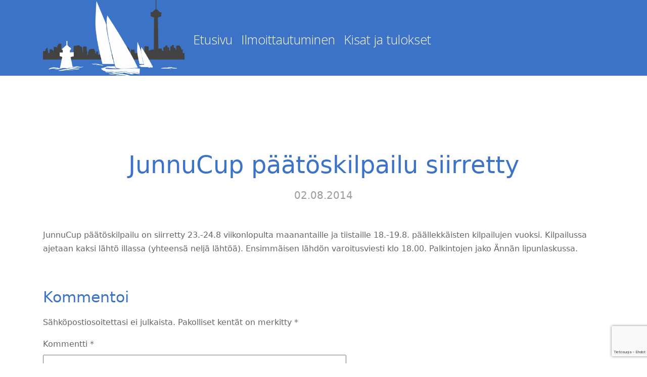

--- FILE ---
content_type: text/html; charset=UTF-8
request_url: https://xn--nsijrvenkisat-bfbd.fi/junnucup-paatoskilpailu-siirretty/
body_size: 25417
content:
<!DOCTYPE html>
<html lang="fi" class="no-js no-svg">
<head>
	<meta charset="UTF-8">
	<meta name="viewport" content="width=device-width, initial-scale=1">
	<link rel="profile" href="http://gmpg.org/xfn/11">
	<title>JunnuCup päätöskilpailu siirretty &#8211; Kilpapurjehdusta Näsijärvellä</title>
<meta name='robots' content='max-image-preview:large' />
	<style>img:is([sizes="auto" i], [sizes^="auto," i]) { contain-intrinsic-size: 3000px 1500px }</style>
	<link rel='dns-prefetch' href='//fonts.googleapis.com' />
<link rel="alternate" type="application/rss+xml" title="Kilpapurjehdusta Näsijärvellä &raquo; syöte" href="https://xn--nsijrvenkisat-bfbd.fi/feed/" />
<link rel="alternate" type="application/rss+xml" title="Kilpapurjehdusta Näsijärvellä &raquo; kommenttien syöte" href="https://xn--nsijrvenkisat-bfbd.fi/comments/feed/" />
<link rel="alternate" type="text/calendar" title="Kilpapurjehdusta Näsijärvellä &raquo; iCal-syöte" href="https://xn--nsijrvenkisat-bfbd.fi/kisat/?ical=1" />
<link rel="alternate" type="application/rss+xml" title="Kilpapurjehdusta Näsijärvellä &raquo; JunnuCup päätöskilpailu siirretty kommenttien syöte" href="https://xn--nsijrvenkisat-bfbd.fi/junnucup-paatoskilpailu-siirretty/feed/" />
<script type="text/javascript">
/* <![CDATA[ */
window._wpemojiSettings = {"baseUrl":"https:\/\/s.w.org\/images\/core\/emoji\/16.0.1\/72x72\/","ext":".png","svgUrl":"https:\/\/s.w.org\/images\/core\/emoji\/16.0.1\/svg\/","svgExt":".svg","source":{"concatemoji":"https:\/\/xn--nsijrvenkisat-bfbd.fi\/wp-includes\/js\/wp-emoji-release.min.js?ver=6.8.3"}};
/*! This file is auto-generated */
!function(s,n){var o,i,e;function c(e){try{var t={supportTests:e,timestamp:(new Date).valueOf()};sessionStorage.setItem(o,JSON.stringify(t))}catch(e){}}function p(e,t,n){e.clearRect(0,0,e.canvas.width,e.canvas.height),e.fillText(t,0,0);var t=new Uint32Array(e.getImageData(0,0,e.canvas.width,e.canvas.height).data),a=(e.clearRect(0,0,e.canvas.width,e.canvas.height),e.fillText(n,0,0),new Uint32Array(e.getImageData(0,0,e.canvas.width,e.canvas.height).data));return t.every(function(e,t){return e===a[t]})}function u(e,t){e.clearRect(0,0,e.canvas.width,e.canvas.height),e.fillText(t,0,0);for(var n=e.getImageData(16,16,1,1),a=0;a<n.data.length;a++)if(0!==n.data[a])return!1;return!0}function f(e,t,n,a){switch(t){case"flag":return n(e,"\ud83c\udff3\ufe0f\u200d\u26a7\ufe0f","\ud83c\udff3\ufe0f\u200b\u26a7\ufe0f")?!1:!n(e,"\ud83c\udde8\ud83c\uddf6","\ud83c\udde8\u200b\ud83c\uddf6")&&!n(e,"\ud83c\udff4\udb40\udc67\udb40\udc62\udb40\udc65\udb40\udc6e\udb40\udc67\udb40\udc7f","\ud83c\udff4\u200b\udb40\udc67\u200b\udb40\udc62\u200b\udb40\udc65\u200b\udb40\udc6e\u200b\udb40\udc67\u200b\udb40\udc7f");case"emoji":return!a(e,"\ud83e\udedf")}return!1}function g(e,t,n,a){var r="undefined"!=typeof WorkerGlobalScope&&self instanceof WorkerGlobalScope?new OffscreenCanvas(300,150):s.createElement("canvas"),o=r.getContext("2d",{willReadFrequently:!0}),i=(o.textBaseline="top",o.font="600 32px Arial",{});return e.forEach(function(e){i[e]=t(o,e,n,a)}),i}function t(e){var t=s.createElement("script");t.src=e,t.defer=!0,s.head.appendChild(t)}"undefined"!=typeof Promise&&(o="wpEmojiSettingsSupports",i=["flag","emoji"],n.supports={everything:!0,everythingExceptFlag:!0},e=new Promise(function(e){s.addEventListener("DOMContentLoaded",e,{once:!0})}),new Promise(function(t){var n=function(){try{var e=JSON.parse(sessionStorage.getItem(o));if("object"==typeof e&&"number"==typeof e.timestamp&&(new Date).valueOf()<e.timestamp+604800&&"object"==typeof e.supportTests)return e.supportTests}catch(e){}return null}();if(!n){if("undefined"!=typeof Worker&&"undefined"!=typeof OffscreenCanvas&&"undefined"!=typeof URL&&URL.createObjectURL&&"undefined"!=typeof Blob)try{var e="postMessage("+g.toString()+"("+[JSON.stringify(i),f.toString(),p.toString(),u.toString()].join(",")+"));",a=new Blob([e],{type:"text/javascript"}),r=new Worker(URL.createObjectURL(a),{name:"wpTestEmojiSupports"});return void(r.onmessage=function(e){c(n=e.data),r.terminate(),t(n)})}catch(e){}c(n=g(i,f,p,u))}t(n)}).then(function(e){for(var t in e)n.supports[t]=e[t],n.supports.everything=n.supports.everything&&n.supports[t],"flag"!==t&&(n.supports.everythingExceptFlag=n.supports.everythingExceptFlag&&n.supports[t]);n.supports.everythingExceptFlag=n.supports.everythingExceptFlag&&!n.supports.flag,n.DOMReady=!1,n.readyCallback=function(){n.DOMReady=!0}}).then(function(){return e}).then(function(){var e;n.supports.everything||(n.readyCallback(),(e=n.source||{}).concatemoji?t(e.concatemoji):e.wpemoji&&e.twemoji&&(t(e.twemoji),t(e.wpemoji)))}))}((window,document),window._wpemojiSettings);
/* ]]> */
</script>

<style id='wp-emoji-styles-inline-css' type='text/css'>

	img.wp-smiley, img.emoji {
		display: inline !important;
		border: none !important;
		box-shadow: none !important;
		height: 1em !important;
		width: 1em !important;
		margin: 0 0.07em !important;
		vertical-align: -0.1em !important;
		background: none !important;
		padding: 0 !important;
	}
</style>
<link rel='stylesheet' id='wp-block-library-css' href='https://xn--nsijrvenkisat-bfbd.fi/wp-includes/css/dist/block-library/style.min.css?ver=6.8.3' type='text/css' media='all' />
<style id='classic-theme-styles-inline-css' type='text/css'>
/*! This file is auto-generated */
.wp-block-button__link{color:#fff;background-color:#32373c;border-radius:9999px;box-shadow:none;text-decoration:none;padding:calc(.667em + 2px) calc(1.333em + 2px);font-size:1.125em}.wp-block-file__button{background:#32373c;color:#fff;text-decoration:none}
</style>
<style id='global-styles-inline-css' type='text/css'>
:root{--wp--preset--aspect-ratio--square: 1;--wp--preset--aspect-ratio--4-3: 4/3;--wp--preset--aspect-ratio--3-4: 3/4;--wp--preset--aspect-ratio--3-2: 3/2;--wp--preset--aspect-ratio--2-3: 2/3;--wp--preset--aspect-ratio--16-9: 16/9;--wp--preset--aspect-ratio--9-16: 9/16;--wp--preset--color--black: #000000;--wp--preset--color--cyan-bluish-gray: #abb8c3;--wp--preset--color--white: #ffffff;--wp--preset--color--pale-pink: #f78da7;--wp--preset--color--vivid-red: #cf2e2e;--wp--preset--color--luminous-vivid-orange: #ff6900;--wp--preset--color--luminous-vivid-amber: #fcb900;--wp--preset--color--light-green-cyan: #7bdcb5;--wp--preset--color--vivid-green-cyan: #00d084;--wp--preset--color--pale-cyan-blue: #8ed1fc;--wp--preset--color--vivid-cyan-blue: #0693e3;--wp--preset--color--vivid-purple: #9b51e0;--wp--preset--gradient--vivid-cyan-blue-to-vivid-purple: linear-gradient(135deg,rgba(6,147,227,1) 0%,rgb(155,81,224) 100%);--wp--preset--gradient--light-green-cyan-to-vivid-green-cyan: linear-gradient(135deg,rgb(122,220,180) 0%,rgb(0,208,130) 100%);--wp--preset--gradient--luminous-vivid-amber-to-luminous-vivid-orange: linear-gradient(135deg,rgba(252,185,0,1) 0%,rgba(255,105,0,1) 100%);--wp--preset--gradient--luminous-vivid-orange-to-vivid-red: linear-gradient(135deg,rgba(255,105,0,1) 0%,rgb(207,46,46) 100%);--wp--preset--gradient--very-light-gray-to-cyan-bluish-gray: linear-gradient(135deg,rgb(238,238,238) 0%,rgb(169,184,195) 100%);--wp--preset--gradient--cool-to-warm-spectrum: linear-gradient(135deg,rgb(74,234,220) 0%,rgb(151,120,209) 20%,rgb(207,42,186) 40%,rgb(238,44,130) 60%,rgb(251,105,98) 80%,rgb(254,248,76) 100%);--wp--preset--gradient--blush-light-purple: linear-gradient(135deg,rgb(255,206,236) 0%,rgb(152,150,240) 100%);--wp--preset--gradient--blush-bordeaux: linear-gradient(135deg,rgb(254,205,165) 0%,rgb(254,45,45) 50%,rgb(107,0,62) 100%);--wp--preset--gradient--luminous-dusk: linear-gradient(135deg,rgb(255,203,112) 0%,rgb(199,81,192) 50%,rgb(65,88,208) 100%);--wp--preset--gradient--pale-ocean: linear-gradient(135deg,rgb(255,245,203) 0%,rgb(182,227,212) 50%,rgb(51,167,181) 100%);--wp--preset--gradient--electric-grass: linear-gradient(135deg,rgb(202,248,128) 0%,rgb(113,206,126) 100%);--wp--preset--gradient--midnight: linear-gradient(135deg,rgb(2,3,129) 0%,rgb(40,116,252) 100%);--wp--preset--font-size--small: 13px;--wp--preset--font-size--medium: 20px;--wp--preset--font-size--large: 36px;--wp--preset--font-size--x-large: 42px;--wp--preset--spacing--20: 0.44rem;--wp--preset--spacing--30: 0.67rem;--wp--preset--spacing--40: 1rem;--wp--preset--spacing--50: 1.5rem;--wp--preset--spacing--60: 2.25rem;--wp--preset--spacing--70: 3.38rem;--wp--preset--spacing--80: 5.06rem;--wp--preset--shadow--natural: 6px 6px 9px rgba(0, 0, 0, 0.2);--wp--preset--shadow--deep: 12px 12px 50px rgba(0, 0, 0, 0.4);--wp--preset--shadow--sharp: 6px 6px 0px rgba(0, 0, 0, 0.2);--wp--preset--shadow--outlined: 6px 6px 0px -3px rgba(255, 255, 255, 1), 6px 6px rgba(0, 0, 0, 1);--wp--preset--shadow--crisp: 6px 6px 0px rgba(0, 0, 0, 1);}:where(.is-layout-flex){gap: 0.5em;}:where(.is-layout-grid){gap: 0.5em;}body .is-layout-flex{display: flex;}.is-layout-flex{flex-wrap: wrap;align-items: center;}.is-layout-flex > :is(*, div){margin: 0;}body .is-layout-grid{display: grid;}.is-layout-grid > :is(*, div){margin: 0;}:where(.wp-block-columns.is-layout-flex){gap: 2em;}:where(.wp-block-columns.is-layout-grid){gap: 2em;}:where(.wp-block-post-template.is-layout-flex){gap: 1.25em;}:where(.wp-block-post-template.is-layout-grid){gap: 1.25em;}.has-black-color{color: var(--wp--preset--color--black) !important;}.has-cyan-bluish-gray-color{color: var(--wp--preset--color--cyan-bluish-gray) !important;}.has-white-color{color: var(--wp--preset--color--white) !important;}.has-pale-pink-color{color: var(--wp--preset--color--pale-pink) !important;}.has-vivid-red-color{color: var(--wp--preset--color--vivid-red) !important;}.has-luminous-vivid-orange-color{color: var(--wp--preset--color--luminous-vivid-orange) !important;}.has-luminous-vivid-amber-color{color: var(--wp--preset--color--luminous-vivid-amber) !important;}.has-light-green-cyan-color{color: var(--wp--preset--color--light-green-cyan) !important;}.has-vivid-green-cyan-color{color: var(--wp--preset--color--vivid-green-cyan) !important;}.has-pale-cyan-blue-color{color: var(--wp--preset--color--pale-cyan-blue) !important;}.has-vivid-cyan-blue-color{color: var(--wp--preset--color--vivid-cyan-blue) !important;}.has-vivid-purple-color{color: var(--wp--preset--color--vivid-purple) !important;}.has-black-background-color{background-color: var(--wp--preset--color--black) !important;}.has-cyan-bluish-gray-background-color{background-color: var(--wp--preset--color--cyan-bluish-gray) !important;}.has-white-background-color{background-color: var(--wp--preset--color--white) !important;}.has-pale-pink-background-color{background-color: var(--wp--preset--color--pale-pink) !important;}.has-vivid-red-background-color{background-color: var(--wp--preset--color--vivid-red) !important;}.has-luminous-vivid-orange-background-color{background-color: var(--wp--preset--color--luminous-vivid-orange) !important;}.has-luminous-vivid-amber-background-color{background-color: var(--wp--preset--color--luminous-vivid-amber) !important;}.has-light-green-cyan-background-color{background-color: var(--wp--preset--color--light-green-cyan) !important;}.has-vivid-green-cyan-background-color{background-color: var(--wp--preset--color--vivid-green-cyan) !important;}.has-pale-cyan-blue-background-color{background-color: var(--wp--preset--color--pale-cyan-blue) !important;}.has-vivid-cyan-blue-background-color{background-color: var(--wp--preset--color--vivid-cyan-blue) !important;}.has-vivid-purple-background-color{background-color: var(--wp--preset--color--vivid-purple) !important;}.has-black-border-color{border-color: var(--wp--preset--color--black) !important;}.has-cyan-bluish-gray-border-color{border-color: var(--wp--preset--color--cyan-bluish-gray) !important;}.has-white-border-color{border-color: var(--wp--preset--color--white) !important;}.has-pale-pink-border-color{border-color: var(--wp--preset--color--pale-pink) !important;}.has-vivid-red-border-color{border-color: var(--wp--preset--color--vivid-red) !important;}.has-luminous-vivid-orange-border-color{border-color: var(--wp--preset--color--luminous-vivid-orange) !important;}.has-luminous-vivid-amber-border-color{border-color: var(--wp--preset--color--luminous-vivid-amber) !important;}.has-light-green-cyan-border-color{border-color: var(--wp--preset--color--light-green-cyan) !important;}.has-vivid-green-cyan-border-color{border-color: var(--wp--preset--color--vivid-green-cyan) !important;}.has-pale-cyan-blue-border-color{border-color: var(--wp--preset--color--pale-cyan-blue) !important;}.has-vivid-cyan-blue-border-color{border-color: var(--wp--preset--color--vivid-cyan-blue) !important;}.has-vivid-purple-border-color{border-color: var(--wp--preset--color--vivid-purple) !important;}.has-vivid-cyan-blue-to-vivid-purple-gradient-background{background: var(--wp--preset--gradient--vivid-cyan-blue-to-vivid-purple) !important;}.has-light-green-cyan-to-vivid-green-cyan-gradient-background{background: var(--wp--preset--gradient--light-green-cyan-to-vivid-green-cyan) !important;}.has-luminous-vivid-amber-to-luminous-vivid-orange-gradient-background{background: var(--wp--preset--gradient--luminous-vivid-amber-to-luminous-vivid-orange) !important;}.has-luminous-vivid-orange-to-vivid-red-gradient-background{background: var(--wp--preset--gradient--luminous-vivid-orange-to-vivid-red) !important;}.has-very-light-gray-to-cyan-bluish-gray-gradient-background{background: var(--wp--preset--gradient--very-light-gray-to-cyan-bluish-gray) !important;}.has-cool-to-warm-spectrum-gradient-background{background: var(--wp--preset--gradient--cool-to-warm-spectrum) !important;}.has-blush-light-purple-gradient-background{background: var(--wp--preset--gradient--blush-light-purple) !important;}.has-blush-bordeaux-gradient-background{background: var(--wp--preset--gradient--blush-bordeaux) !important;}.has-luminous-dusk-gradient-background{background: var(--wp--preset--gradient--luminous-dusk) !important;}.has-pale-ocean-gradient-background{background: var(--wp--preset--gradient--pale-ocean) !important;}.has-electric-grass-gradient-background{background: var(--wp--preset--gradient--electric-grass) !important;}.has-midnight-gradient-background{background: var(--wp--preset--gradient--midnight) !important;}.has-small-font-size{font-size: var(--wp--preset--font-size--small) !important;}.has-medium-font-size{font-size: var(--wp--preset--font-size--medium) !important;}.has-large-font-size{font-size: var(--wp--preset--font-size--large) !important;}.has-x-large-font-size{font-size: var(--wp--preset--font-size--x-large) !important;}
:where(.wp-block-post-template.is-layout-flex){gap: 1.25em;}:where(.wp-block-post-template.is-layout-grid){gap: 1.25em;}
:where(.wp-block-columns.is-layout-flex){gap: 2em;}:where(.wp-block-columns.is-layout-grid){gap: 2em;}
:root :where(.wp-block-pullquote){font-size: 1.5em;line-height: 1.6;}
</style>
<style id='responsive-menu-inline-css' type='text/css'>
/** This file is major component of this plugin so please don't try to edit here. */
#rmp_menu_trigger-3892 {
  width: 55px;
  height: 55px;
  position: fixed;
  top: 10px;
  border-radius: 5px;
  display: none;
  text-decoration: none;
  right: 2%;
  background: #3d73c6;
  transition: transform 0.5s, background-color 0.5s;
}
#rmp_menu_trigger-3892:hover, #rmp_menu_trigger-3892:focus {
  background: #000000;
  text-decoration: unset;
}
#rmp_menu_trigger-3892.is-active {
  background: #000000;
}
#rmp_menu_trigger-3892 .rmp-trigger-box {
  width: 25px;
  color: #ffffff;
}
#rmp_menu_trigger-3892 .rmp-trigger-icon-active, #rmp_menu_trigger-3892 .rmp-trigger-text-open {
  display: none;
}
#rmp_menu_trigger-3892.is-active .rmp-trigger-icon-active, #rmp_menu_trigger-3892.is-active .rmp-trigger-text-open {
  display: inline;
}
#rmp_menu_trigger-3892.is-active .rmp-trigger-icon-inactive, #rmp_menu_trigger-3892.is-active .rmp-trigger-text {
  display: none;
}
#rmp_menu_trigger-3892 .rmp-trigger-label {
  color: #ffffff;
  pointer-events: none;
  line-height: 13px;
  font-family: inherit;
  font-size: 14px;
  display: inline;
  text-transform: inherit;
}
#rmp_menu_trigger-3892 .rmp-trigger-label.rmp-trigger-label-top {
  display: block;
  margin-bottom: 12px;
}
#rmp_menu_trigger-3892 .rmp-trigger-label.rmp-trigger-label-bottom {
  display: block;
  margin-top: 12px;
}
#rmp_menu_trigger-3892 .responsive-menu-pro-inner {
  display: block;
}
#rmp_menu_trigger-3892 .rmp-trigger-icon-inactive .rmp-font-icon {
  color: #ffffff;
}
#rmp_menu_trigger-3892 .responsive-menu-pro-inner, #rmp_menu_trigger-3892 .responsive-menu-pro-inner::before, #rmp_menu_trigger-3892 .responsive-menu-pro-inner::after {
  width: 25px;
  height: 3px;
  background-color: #ffffff;
  border-radius: 4px;
  position: absolute;
}
#rmp_menu_trigger-3892 .rmp-trigger-icon-active .rmp-font-icon {
  color: #ffffff;
}
#rmp_menu_trigger-3892.is-active .responsive-menu-pro-inner, #rmp_menu_trigger-3892.is-active .responsive-menu-pro-inner::before, #rmp_menu_trigger-3892.is-active .responsive-menu-pro-inner::after {
  background-color: #ffffff;
}
#rmp_menu_trigger-3892:hover .rmp-trigger-icon-inactive .rmp-font-icon {
  color: #ffffff;
}
#rmp_menu_trigger-3892:not(.is-active):hover .responsive-menu-pro-inner, #rmp_menu_trigger-3892:not(.is-active):hover .responsive-menu-pro-inner::before, #rmp_menu_trigger-3892:not(.is-active):hover .responsive-menu-pro-inner::after {
  background-color: #ffffff;
}
#rmp_menu_trigger-3892 .responsive-menu-pro-inner::before {
  top: 10px;
}
#rmp_menu_trigger-3892 .responsive-menu-pro-inner::after {
  bottom: 10px;
}
#rmp_menu_trigger-3892.is-active .responsive-menu-pro-inner::after {
  bottom: 0;
}
/* Hamburger menu styling */
@media screen and (max-width: 1200px) {
  /** Menu Title Style */
  /** Menu Additional Content Style */
  #menu-paavalikko {
    display: none !important;
  }
  #rmp_menu_trigger-3892 {
    display: block;
  }
  #rmp-container-3892 {
    position: fixed;
    top: 0;
    margin: 0;
    transition: transform 0.5s;
    overflow: auto;
    display: block;
    width: 80%;
    background-color: #3d73c6;
    background-image: url("");
    height: 100%;
    right: 0;
    padding-top: 0px;
    padding-left: 0px;
    padding-bottom: 0px;
    padding-right: 0px;
  }
  #rmp-menu-wrap-3892 {
    padding-top: 0px;
    padding-left: 0px;
    padding-bottom: 0px;
    padding-right: 0px;
    background-color: #3d73c6;
  }
  #rmp-menu-wrap-3892 .rmp-menu, #rmp-menu-wrap-3892 .rmp-submenu {
    width: 100%;
    box-sizing: border-box;
    margin: 0;
    padding: 0;
  }
  #rmp-menu-wrap-3892 .rmp-submenu-depth-1 .rmp-menu-item-link {
    padding-left: 10%;
  }
  #rmp-menu-wrap-3892 .rmp-submenu-depth-2 .rmp-menu-item-link {
    padding-left: 15%;
  }
  #rmp-menu-wrap-3892 .rmp-submenu-depth-3 .rmp-menu-item-link {
    padding-left: 20%;
  }
  #rmp-menu-wrap-3892 .rmp-submenu-depth-4 .rmp-menu-item-link {
    padding-left: 25%;
  }
  #rmp-menu-wrap-3892 .rmp-submenu.rmp-submenu-open {
    display: block;
  }
  #rmp-menu-wrap-3892 .rmp-menu-item {
    width: 100%;
    list-style: none;
    margin: 0;
  }
  #rmp-menu-wrap-3892 .rmp-menu-item-link {
    height: 40px;
    line-height: 40px;
    font-size: 13px;
    border-bottom: 0px solid #3d73c6;
    font-family: inherit;
    color: #ffffff;
    text-align: left;
    background-color: #3d73c6;
    font-weight: normal;
    letter-spacing: 0px;
    display: block;
    box-sizing: border-box;
    width: 100%;
    text-decoration: none;
    position: relative;
    overflow: hidden;
    transition: background-color 0.5s, border-color 0.5s, 0.5s;
    padding: 0 5%;
    padding-right: 50px;
  }
  #rmp-menu-wrap-3892 .rmp-menu-item-link:after, #rmp-menu-wrap-3892 .rmp-menu-item-link:before {
    display: none;
  }
  #rmp-menu-wrap-3892 .rmp-menu-item-link:hover, #rmp-menu-wrap-3892 .rmp-menu-item-link:focus {
    color: #ffffff;
    border-color: #212121;
    background-color: #3f3f3f;
  }
  #rmp-menu-wrap-3892 .rmp-menu-item-link:focus {
    outline: none;
    border-color: unset;
    box-shadow: unset;
  }
  #rmp-menu-wrap-3892 .rmp-menu-item-link .rmp-font-icon {
    height: 40px;
    line-height: 40px;
    margin-right: 10px;
    font-size: 13px;
  }
  #rmp-menu-wrap-3892 .rmp-menu-current-item .rmp-menu-item-link {
    color: #ffffff;
    border-color: #212121;
    background-color: #212121;
  }
  #rmp-menu-wrap-3892 .rmp-menu-current-item .rmp-menu-item-link:hover, #rmp-menu-wrap-3892 .rmp-menu-current-item .rmp-menu-item-link:focus {
    color: #ffffff;
    border-color: #3f3f3f;
    background-color: #3f3f3f;
  }
  #rmp-menu-wrap-3892 .rmp-menu-subarrow {
    position: absolute;
    top: 0;
    bottom: 0;
    text-align: center;
    overflow: hidden;
    background-size: cover;
    overflow: hidden;
    right: 0;
    border-left-style: solid;
    border-left-color: #3d73c6;
    border-left-width: 1px;
    height: 39px;
    width: 40px;
    color: #ffffff;
    background-color: #3d73c6;
  }
  #rmp-menu-wrap-3892 .rmp-menu-subarrow svg {
    fill: #ffffff;
  }
  #rmp-menu-wrap-3892 .rmp-menu-subarrow:hover {
    color: #ffffff;
    border-color: #3f3f3f;
    background-color: #3f3f3f;
  }
  #rmp-menu-wrap-3892 .rmp-menu-subarrow:hover svg {
    fill: #ffffff;
  }
  #rmp-menu-wrap-3892 .rmp-menu-subarrow .rmp-font-icon {
    margin-right: unset;
  }
  #rmp-menu-wrap-3892 .rmp-menu-subarrow * {
    vertical-align: middle;
    line-height: 39px;
  }
  #rmp-menu-wrap-3892 .rmp-menu-subarrow-active {
    display: block;
    background-size: cover;
    color: #ffffff;
    border-color: #212121;
    background-color: #3d73c6;
  }
  #rmp-menu-wrap-3892 .rmp-menu-subarrow-active svg {
    fill: #ffffff;
  }
  #rmp-menu-wrap-3892 .rmp-menu-subarrow-active:hover {
    color: #ffffff;
    border-color: #3f3f3f;
    background-color: #3f3f3f;
  }
  #rmp-menu-wrap-3892 .rmp-menu-subarrow-active:hover svg {
    fill: #ffffff;
  }
  #rmp-menu-wrap-3892 .rmp-submenu {
    display: none;
  }
  #rmp-menu-wrap-3892 .rmp-submenu .rmp-menu-item-link {
    height: 40px;
    line-height: 40px;
    letter-spacing: 0px;
    font-size: 13px;
    border-bottom: 1px solid #212121;
    font-family: inherit;
    font-weight: normal;
    color: #ffffff;
    text-align: left;
    background-color: #212121;
  }
  #rmp-menu-wrap-3892 .rmp-submenu .rmp-menu-item-link:hover, #rmp-menu-wrap-3892 .rmp-submenu .rmp-menu-item-link:focus {
    color: #ffffff;
    border-color: #212121;
    background-color: #3f3f3f;
  }
  #rmp-menu-wrap-3892 .rmp-submenu .rmp-menu-current-item .rmp-menu-item-link {
    color: #ffffff;
    border-color: #212121;
    background-color: #212121;
  }
  #rmp-menu-wrap-3892 .rmp-submenu .rmp-menu-current-item .rmp-menu-item-link:hover, #rmp-menu-wrap-3892 .rmp-submenu .rmp-menu-current-item .rmp-menu-item-link:focus {
    color: #ffffff;
    border-color: #3f3f3f;
    background-color: #3f3f3f;
  }
  #rmp-menu-wrap-3892 .rmp-submenu .rmp-menu-subarrow {
    right: 0;
    border-right: unset;
    border-left-style: solid;
    border-left-color: #212121;
    border-left-width: 1px;
    height: 39px;
    line-height: 39px;
    width: 40px;
    color: #ffffff;
    background-color: #212121;
  }
  #rmp-menu-wrap-3892 .rmp-submenu .rmp-menu-subarrow:hover {
    color: #ffffff;
    border-color: #3f3f3f;
    background-color: #3f3f3f;
  }
  #rmp-menu-wrap-3892 .rmp-submenu .rmp-menu-subarrow-active {
    color: #ffffff;
    border-color: #212121;
    background-color: #212121;
  }
  #rmp-menu-wrap-3892 .rmp-submenu .rmp-menu-subarrow-active:hover {
    color: #ffffff;
    border-color: #3f3f3f;
    background-color: #3f3f3f;
  }
  #rmp-menu-wrap-3892 .rmp-menu-item-description {
    margin: 0;
    padding: 5px 5%;
    opacity: 0.8;
    color: #ffffff;
  }
  #rmp-search-box-3892 {
    display: block;
    padding-top: 0px;
    padding-left: 5%;
    padding-bottom: 0px;
    padding-right: 5%;
  }
  #rmp-search-box-3892 .rmp-search-form {
    margin: 0;
  }
  #rmp-search-box-3892 .rmp-search-box {
    background: #ffffff;
    border: 1px solid #dadada;
    color: #333333;
    width: 100%;
    padding: 0 5%;
    border-radius: 30px;
    height: 45px;
    -webkit-appearance: none;
  }
  #rmp-search-box-3892 .rmp-search-box::placeholder {
    color: #c7c7cd;
  }
  #rmp-search-box-3892 .rmp-search-box:focus {
    background-color: #ffffff;
    outline: 2px solid #dadada;
    color: #333333;
  }
  #rmp-menu-title-3892 {
    background-color: #3d73c6;
    color: #ffffff;
    text-align: left;
    font-size: 13px;
    padding-top: 10%;
    padding-left: 5%;
    padding-bottom: 0%;
    padding-right: 5%;
    font-weight: 400;
    transition: background-color 0.5s, border-color 0.5s, color 0.5s;
  }
  #rmp-menu-title-3892:hover {
    background-color: #212121;
    color: #ffffff;
  }
  #rmp-menu-title-3892 > .rmp-menu-title-link {
    color: #ffffff;
    width: 100%;
    background-color: unset;
    text-decoration: none;
  }
  #rmp-menu-title-3892 > .rmp-menu-title-link:hover {
    color: #ffffff;
  }
  #rmp-menu-title-3892 .rmp-font-icon {
    font-size: 13px;
  }
  #rmp-menu-additional-content-3892 {
    padding-top: 0px;
    padding-left: 5%;
    padding-bottom: 0px;
    padding-right: 5%;
    color: #ffffff;
    text-align: center;
    font-size: 16px;
  }
}
/**
This file contents common styling of menus.
*/
.rmp-container {
  display: none;
  visibility: visible;
  padding: 0px 0px 0px 0px;
  z-index: 99998;
  transition: all 0.3s;
  /** Scrolling bar in menu setting box **/
}
.rmp-container.rmp-fade-top, .rmp-container.rmp-fade-left, .rmp-container.rmp-fade-right, .rmp-container.rmp-fade-bottom {
  display: none;
}
.rmp-container.rmp-slide-left, .rmp-container.rmp-push-left {
  transform: translateX(-100%);
  -ms-transform: translateX(-100%);
  -webkit-transform: translateX(-100%);
  -moz-transform: translateX(-100%);
}
.rmp-container.rmp-slide-left.rmp-menu-open, .rmp-container.rmp-push-left.rmp-menu-open {
  transform: translateX(0);
  -ms-transform: translateX(0);
  -webkit-transform: translateX(0);
  -moz-transform: translateX(0);
}
.rmp-container.rmp-slide-right, .rmp-container.rmp-push-right {
  transform: translateX(100%);
  -ms-transform: translateX(100%);
  -webkit-transform: translateX(100%);
  -moz-transform: translateX(100%);
}
.rmp-container.rmp-slide-right.rmp-menu-open, .rmp-container.rmp-push-right.rmp-menu-open {
  transform: translateX(0);
  -ms-transform: translateX(0);
  -webkit-transform: translateX(0);
  -moz-transform: translateX(0);
}
.rmp-container.rmp-slide-top, .rmp-container.rmp-push-top {
  transform: translateY(-100%);
  -ms-transform: translateY(-100%);
  -webkit-transform: translateY(-100%);
  -moz-transform: translateY(-100%);
}
.rmp-container.rmp-slide-top.rmp-menu-open, .rmp-container.rmp-push-top.rmp-menu-open {
  transform: translateY(0);
  -ms-transform: translateY(0);
  -webkit-transform: translateY(0);
  -moz-transform: translateY(0);
}
.rmp-container.rmp-slide-bottom, .rmp-container.rmp-push-bottom {
  transform: translateY(100%);
  -ms-transform: translateY(100%);
  -webkit-transform: translateY(100%);
  -moz-transform: translateY(100%);
}
.rmp-container.rmp-slide-bottom.rmp-menu-open, .rmp-container.rmp-push-bottom.rmp-menu-open {
  transform: translateX(0);
  -ms-transform: translateX(0);
  -webkit-transform: translateX(0);
  -moz-transform: translateX(0);
}
.rmp-container::-webkit-scrollbar {
  width: 0px;
}
.rmp-container ::-webkit-scrollbar-track {
  box-shadow: inset 0 0 5px transparent;
}
.rmp-container ::-webkit-scrollbar-thumb {
  background: transparent;
}
.rmp-container ::-webkit-scrollbar-thumb:hover {
  background: transparent;
}
.rmp-container .rmp-menu-wrap .rmp-menu {
  transition: none;
  border-radius: 0;
  box-shadow: none;
  background: none;
  border: 0;
  bottom: auto;
  box-sizing: border-box;
  clip: auto;
  color: #666;
  display: block;
  float: none;
  font-family: inherit;
  font-size: 14px;
  height: auto;
  left: auto;
  line-height: 1.7;
  list-style-type: none;
  margin: 0;
  min-height: auto;
  max-height: none;
  opacity: 1;
  outline: none;
  overflow: visible;
  padding: 0;
  position: relative;
  pointer-events: auto;
  right: auto;
  text-align: left;
  text-decoration: none;
  text-indent: 0;
  text-transform: none;
  transform: none;
  top: auto;
  visibility: inherit;
  width: auto;
  word-wrap: break-word;
  white-space: normal;
}
.rmp-container .rmp-menu-additional-content {
  display: block;
  word-break: break-word;
}
.rmp-container .rmp-menu-title {
  display: flex;
  flex-direction: column;
}
.rmp-container .rmp-menu-title .rmp-menu-title-image {
  max-width: 100%;
  margin-bottom: 15px;
  display: block;
  margin: auto;
  margin-bottom: 15px;
}
button.rmp_menu_trigger {
  z-index: 999999;
  overflow: hidden;
  outline: none;
  border: 0;
  display: none;
  margin: 0;
  transition: transform 0.5s, background-color 0.5s;
  padding: 0;
}
button.rmp_menu_trigger .responsive-menu-pro-inner::before, button.rmp_menu_trigger .responsive-menu-pro-inner::after {
  content: "";
  display: block;
}
button.rmp_menu_trigger .responsive-menu-pro-inner::before {
  top: 10px;
}
button.rmp_menu_trigger .responsive-menu-pro-inner::after {
  bottom: 10px;
}
button.rmp_menu_trigger .rmp-trigger-box {
  width: 40px;
  display: inline-block;
  position: relative;
  pointer-events: none;
  vertical-align: super;
}
.admin-bar .rmp-container, .admin-bar .rmp_menu_trigger {
  margin-top: 32px !important;
}
@media screen and (max-width: 782px) {
  .admin-bar .rmp-container, .admin-bar .rmp_menu_trigger {
    margin-top: 46px !important;
  }
}
/*  Menu Trigger Boring Animation */
.rmp-menu-trigger-boring .responsive-menu-pro-inner {
  transition-property: none;
}
.rmp-menu-trigger-boring .responsive-menu-pro-inner::after, .rmp-menu-trigger-boring .responsive-menu-pro-inner::before {
  transition-property: none;
}
.rmp-menu-trigger-boring.is-active .responsive-menu-pro-inner {
  transform: rotate(45deg);
}
.rmp-menu-trigger-boring.is-active .responsive-menu-pro-inner:before {
  top: 0;
  opacity: 0;
}
.rmp-menu-trigger-boring.is-active .responsive-menu-pro-inner:after {
  bottom: 0;
  transform: rotate(-90deg);
}

</style>
<link rel='stylesheet' id='dashicons-css' href='https://xn--nsijrvenkisat-bfbd.fi/wp-includes/css/dashicons.min.css?ver=6.8.3' type='text/css' media='all' />
<link rel='stylesheet' id='tribe-events-v2-single-skeleton-css' href='https://xn--nsijrvenkisat-bfbd.fi/wp-content/plugins/the-events-calendar/build/css/tribe-events-single-skeleton.css?ver=6.15.11' type='text/css' media='all' />
<link rel='stylesheet' id='tribe-events-v2-single-skeleton-full-css' href='https://xn--nsijrvenkisat-bfbd.fi/wp-content/plugins/the-events-calendar/build/css/tribe-events-single-full.css?ver=6.15.11' type='text/css' media='all' />
<link rel='stylesheet' id='tec-events-elementor-widgets-base-styles-css' href='https://xn--nsijrvenkisat-bfbd.fi/wp-content/plugins/the-events-calendar/build/css/integrations/plugins/elementor/widgets/widget-base.css?ver=6.15.11' type='text/css' media='all' />
<link rel='stylesheet' id='utsav-event-planner-fonts-css' href='//fonts.googleapis.com/css?family=Open%20Sans%3A300%2C300i%2C400%2C400i%2C600%2C600i%2C700%2C700i%2C800%2C800i%7CPoppins%3A100%2C100i%2C200%2C200i%2C300%2C300i%2C400%2C400i%2C500%2C500i%2C600%2C600i%2C700%2C700i%2C800%2C800i%2C900%2C900i' type='text/css' media='all' />
<link rel='stylesheet' id='bootstrap-css-css' href='https://xn--nsijrvenkisat-bfbd.fi/wp-content/themes/utsav-event-planner/assets/css/bootstrap.css?ver=6.8.3' type='text/css' media='all' />
<link rel='stylesheet' id='utsav-event-planner-basic-style-css' href='https://xn--nsijrvenkisat-bfbd.fi/wp-content/themes/sivustonikkari-child/style.css?ver=6.8.3' type='text/css' media='all' />
<link rel='stylesheet' id='font-awesome-css-css' href='https://xn--nsijrvenkisat-bfbd.fi/wp-content/themes/utsav-event-planner/assets/css/fontawesome-all.css?ver=6.8.3' type='text/css' media='all' />
<link rel='stylesheet' id='custom-animations-css' href='https://xn--nsijrvenkisat-bfbd.fi/wp-content/themes/utsav-event-planner/assets/css/animations.css?ver=6.8.3' type='text/css' media='all' />
<link rel='stylesheet' id='elementor-frontend-css' href='https://xn--nsijrvenkisat-bfbd.fi/wp-content/plugins/elementor/assets/css/frontend.min.css?ver=3.32.0' type='text/css' media='all' />
<link rel='stylesheet' id='eael-general-css' href='https://xn--nsijrvenkisat-bfbd.fi/wp-content/plugins/essential-addons-for-elementor-lite/assets/front-end/css/view/general.min.css?ver=6.3.1' type='text/css' media='all' />
<!--n2css--><!--n2js--><script type="text/javascript" src="https://xn--nsijrvenkisat-bfbd.fi/wp-includes/js/jquery/jquery.min.js?ver=3.7.1" id="jquery-core-js"></script>
<script type="text/javascript" src="https://xn--nsijrvenkisat-bfbd.fi/wp-includes/js/jquery/jquery-migrate.min.js?ver=3.4.1" id="jquery-migrate-js"></script>
<script type="text/javascript" id="rmp_menu_scripts-js-extra">
/* <![CDATA[ */
var rmp_menu = {"ajaxURL":"https:\/\/xn--nsijrvenkisat-bfbd.fi\/wp-admin\/admin-ajax.php","wp_nonce":"bbfee733af","menu":[{"menu_theme":null,"theme_type":"default","theme_location_menu":"","submenu_submenu_arrow_width":"40","submenu_submenu_arrow_width_unit":"px","submenu_submenu_arrow_height":"39","submenu_submenu_arrow_height_unit":"px","submenu_arrow_position":"right","submenu_sub_arrow_background_colour":"#212121","submenu_sub_arrow_background_hover_colour":"#3f3f3f","submenu_sub_arrow_background_colour_active":"#212121","submenu_sub_arrow_background_hover_colour_active":"#3f3f3f","submenu_sub_arrow_border_width":"1","submenu_sub_arrow_border_width_unit":"px","submenu_sub_arrow_border_colour":"#212121","submenu_sub_arrow_border_hover_colour":"#3f3f3f","submenu_sub_arrow_border_colour_active":"#212121","submenu_sub_arrow_border_hover_colour_active":"#3f3f3f","submenu_sub_arrow_shape_colour":"#ffffff","submenu_sub_arrow_shape_hover_colour":"#ffffff","submenu_sub_arrow_shape_colour_active":"#ffffff","submenu_sub_arrow_shape_hover_colour_active":"#ffffff","use_header_bar":"off","header_bar_items_order":"{\"logo\":\"on\",\"title\":\"on\",\"search\":\"on\",\"html content\":\"on\"}","header_bar_title":"","header_bar_html_content":"","header_bar_logo":"","header_bar_logo_link":"","header_bar_logo_width":"","header_bar_logo_width_unit":"%","header_bar_logo_height":"","header_bar_logo_height_unit":"px","header_bar_height":"80","header_bar_height_unit":"px","header_bar_padding":{"top":"0px","right":"5%","bottom":"0px","left":"5%"},"header_bar_font":"","header_bar_font_size":"14","header_bar_font_size_unit":"px","header_bar_text_color":"#ffffff","header_bar_background_color":"#ffffff","header_bar_breakpoint":"800","header_bar_position_type":"fixed","header_bar_adjust_page":null,"header_bar_scroll_enable":"off","header_bar_scroll_background_color":"#36bdf6","mobile_breakpoint":"600","tablet_breakpoint":"1200","transition_speed":"0.5","sub_menu_speed":"0.2","show_menu_on_page_load":"","menu_disable_scrolling":"off","menu_overlay":"off","menu_overlay_colour":"rgba(0, 0, 0, 0.7)","desktop_menu_width":"","desktop_menu_width_unit":"%","desktop_menu_positioning":"fixed","desktop_menu_side":"","desktop_menu_to_hide":"","use_current_theme_location":"off","mega_menu":{"225":"off","227":"off","229":"off","228":"off","226":"off"},"desktop_submenu_open_animation":"","desktop_submenu_open_animation_speed":"0ms","desktop_submenu_open_on_click":"","desktop_menu_hide_and_show":"","menu_name":"Default Menu","menu_to_use":"paavalikko","different_menu_for_mobile":"off","menu_to_use_in_mobile":"main-menu","use_mobile_menu":"on","use_tablet_menu":"on","use_desktop_menu":"","menu_display_on":"all-pages","menu_to_hide":"#menu-paavalikko","submenu_descriptions_on":"","custom_walker":"","menu_background_colour":"#3d73c6","menu_depth":"5","smooth_scroll_on":"off","smooth_scroll_speed":"500","menu_font_icons":[],"menu_links_height":"40","menu_links_height_unit":"px","menu_links_line_height":"40","menu_links_line_height_unit":"px","menu_depth_0":"5","menu_depth_0_unit":"%","menu_font_size":"13","menu_font_size_unit":"px","menu_font":"","menu_font_weight":"normal","menu_text_alignment":"left","menu_text_letter_spacing":"","menu_word_wrap":"off","menu_link_colour":"#ffffff","menu_link_hover_colour":"#ffffff","menu_current_link_colour":"#ffffff","menu_current_link_hover_colour":"#ffffff","menu_item_background_colour":"#3d73c6","menu_item_background_hover_colour":"#3f3f3f","menu_current_item_background_colour":"#212121","menu_current_item_background_hover_colour":"#3f3f3f","menu_border_width":"0","menu_border_width_unit":"px","menu_item_border_colour":"#3d73c6","menu_item_border_colour_hover":"#212121","menu_current_item_border_colour":"#212121","menu_current_item_border_hover_colour":"#3f3f3f","submenu_links_height":"40","submenu_links_height_unit":"px","submenu_links_line_height":"40","submenu_links_line_height_unit":"px","menu_depth_side":"left","menu_depth_1":"10","menu_depth_1_unit":"%","menu_depth_2":"15","menu_depth_2_unit":"%","menu_depth_3":"20","menu_depth_3_unit":"%","menu_depth_4":"25","menu_depth_4_unit":"%","submenu_item_background_colour":"#212121","submenu_item_background_hover_colour":"#3f3f3f","submenu_current_item_background_colour":"#212121","submenu_current_item_background_hover_colour":"#3f3f3f","submenu_border_width":"1","submenu_border_width_unit":"px","submenu_item_border_colour":"#212121","submenu_item_border_colour_hover":"#212121","submenu_current_item_border_colour":"#212121","submenu_current_item_border_hover_colour":"#3f3f3f","submenu_font_size":"13","submenu_font_size_unit":"px","submenu_font":"","submenu_font_weight":"normal","submenu_text_letter_spacing":"","submenu_text_alignment":"left","submenu_link_colour":"#ffffff","submenu_link_hover_colour":"#ffffff","submenu_current_link_colour":"#ffffff","submenu_current_link_hover_colour":"#ffffff","inactive_arrow_shape":"\u25bc","active_arrow_shape":"\u25b2","inactive_arrow_font_icon":"","active_arrow_font_icon":"","inactive_arrow_image":"","active_arrow_image":"","submenu_arrow_width":"40","submenu_arrow_width_unit":"px","submenu_arrow_height":"39","submenu_arrow_height_unit":"px","arrow_position":"right","menu_sub_arrow_shape_colour":"#ffffff","menu_sub_arrow_shape_hover_colour":"#ffffff","menu_sub_arrow_shape_colour_active":"#ffffff","menu_sub_arrow_shape_hover_colour_active":"#ffffff","menu_sub_arrow_border_width":1,"menu_sub_arrow_border_width_unit":"px","menu_sub_arrow_border_colour":"#3d73c6","menu_sub_arrow_border_hover_colour":"#3f3f3f","menu_sub_arrow_border_colour_active":"#212121","menu_sub_arrow_border_hover_colour_active":"#3f3f3f","menu_sub_arrow_background_colour":"#3d73c6","menu_sub_arrow_background_hover_colour":"#3f3f3f","menu_sub_arrow_background_colour_active":"#3d73c6","menu_sub_arrow_background_hover_colour_active":"#3f3f3f","fade_submenus":"off","fade_submenus_side":"left","fade_submenus_delay":"100","fade_submenus_speed":"500","use_slide_effect":"off","slide_effect_back_to_text":"Back","accordion_animation":"off","auto_expand_all_submenus":"off","auto_expand_current_submenus":"off","menu_item_click_to_trigger_submenu":"off","button_width":"55","button_width_unit":"px","button_height":"55","button_height_unit":"px","button_background_colour":"#3d73c6","button_background_colour_hover":"#000000","button_background_colour_active":"#000000","toggle_button_border_radius":"5","button_transparent_background":"off","button_left_or_right":"right","button_position_type":"fixed","button_distance_from_side":"2","button_distance_from_side_unit":"%","button_top":"10","button_top_unit":"px","button_push_with_animation":"off","button_click_animation":"boring","button_line_margin":"5","button_line_margin_unit":"px","button_line_width":"25","button_line_width_unit":"px","button_line_height":"3","button_line_height_unit":"px","button_line_colour":"#ffffff","button_line_colour_hover":"#ffffff","button_line_colour_active":"#ffffff","button_font_icon":"","button_font_icon_when_clicked":"","button_image":"","button_image_when_clicked":"","button_title":"","button_title_open":"","button_title_position":"left","menu_container_columns":"","button_font":"","button_font_size":"14","button_font_size_unit":"px","button_title_line_height":"13","button_title_line_height_unit":"px","button_text_colour":"#ffffff","button_trigger_type_click":"on","button_trigger_type_hover":"off","button_click_trigger":"#responsive-menu-button","items_order":{"title":"","menu":"on","search":"","additional content":""},"menu_title":"","menu_title_link":"","menu_title_link_location":"_self","menu_title_image":"","menu_title_font_icon":"","menu_title_section_padding":{"top":"10%","right":"5%","bottom":"0%","left":"5%"},"menu_title_background_colour":"#3d73c6","menu_title_background_hover_colour":"#212121","menu_title_font_size":"13","menu_title_font_size_unit":"px","menu_title_alignment":"left","menu_title_font_weight":"400","menu_title_font_family":"","menu_title_colour":"#ffffff","menu_title_hover_colour":"#ffffff","menu_title_image_width":"","menu_title_image_width_unit":"%","menu_title_image_height":"","menu_title_image_height_unit":"px","menu_additional_content":"","menu_additional_section_padding":{"left":"5%","top":"0px","right":"5%","bottom":"0px"},"menu_additional_content_font_size":"16","menu_additional_content_font_size_unit":"px","menu_additional_content_alignment":"center","menu_additional_content_colour":"#ffffff","menu_search_box_text":"Search","menu_search_box_code":"","menu_search_section_padding":{"left":"5%","top":"0px","right":"5%","bottom":"0px"},"menu_search_box_height":"45","menu_search_box_height_unit":"px","menu_search_box_border_radius":"30","menu_search_box_text_colour":"#333333","menu_search_box_background_colour":"#ffffff","menu_search_box_placeholder_colour":"#c7c7cd","menu_search_box_border_colour":"#dadada","menu_section_padding":{"top":"0px","right":"0px","bottom":"0px","left":"0px"},"menu_width":"80","menu_width_unit":"%","menu_maximum_width":"","menu_maximum_width_unit":"px","menu_minimum_width":"","menu_minimum_width_unit":"px","menu_auto_height":"off","menu_container_padding":{"top":"0px","right":"0px","bottom":"0px","left":"0px"},"menu_container_background_colour":"#3d73c6","menu_background_image":"","animation_type":"slide","menu_appear_from":"right","animation_speed":"0.5","page_wrapper":"","menu_close_on_body_click":"on","menu_close_on_scroll":"off","menu_close_on_link_click":"on","enable_touch_gestures":"","breakpoint":"1200","menu_depth_5":"30","menu_depth_5_unit":"%","keyboard_shortcut_close_menu":"27,37","keyboard_shortcut_open_menu":"32,39","button_image_alt":"","button_image_alt_when_clicked":"","button_font_icon_type":"font-awesome","button_font_icon_when_clicked_type":"font-awesome","button_trigger_type":"click","active_arrow_image_alt":"","inactive_arrow_image_alt":"","active_arrow_font_icon_type":"font-awesome","inactive_arrow_font_icon_type":"font-awesome","menu_adjust_for_wp_admin_bar":"off","menu_title_image_alt":"","menu_title_font_icon_type":"font-awesome","minify_scripts":"off","scripts_in_footer":"off","external_files":"off","remove_fontawesome":"","remove_bootstrap":"","shortcode":"off","mobile_only":"off","hide_on_mobile":"off","hide_on_desktop":"off","excluded_pages":null,"custom_css":"","desktop_menu_options":"{\"240\":{\"type\":\"standard\",\"width\":\"auto\",\"parent_background_colour\":\"\",\"parent_background_image\":\"\"},\"242\":{\"type\":\"standard\",\"width\":\"auto\",\"parent_background_colour\":\"\",\"parent_background_image\":\"\"},\"243\":{\"type\":\"standard\",\"width\":\"auto\",\"parent_background_colour\":\"\",\"parent_background_image\":\"\"},\"563\":{\"type\":\"standard\",\"width\":\"auto\",\"parent_background_colour\":\"\",\"parent_background_image\":\"\"}}","single_menu_height":"80","single_menu_height_unit":"px","single_menu_line_height":"80","single_menu_line_height_unit":"px","single_menu_font":"","single_menu_font_size":"14","single_menu_font_size_unit":"px","single_menu_submenu_height":"","single_menu_submenu_height_unit":"auto","single_menu_submenu_line_height":"40","single_menu_submenu_line_height_unit":"px","single_menu_submenu_font":"","single_menu_submenu_font_size":"12","single_menu_submenu_font_size_unit":"px","single_menu_item_link_colour":"#000000","single_menu_item_link_colour_hover":"#000000","single_menu_item_background_colour":"#ffffff","single_menu_item_background_colour_hover":"#ffffff","single_menu_item_submenu_link_colour":"#000000","single_menu_item_submenu_link_colour_hover":"#000000","single_menu_item_submenu_background_colour":"#ffffff","single_menu_item_submenu_background_colour_hover":"#ffffff","header_bar_logo_alt":"","admin_theme":"dark","menu_title_padding":{"left":"5%","top":"0px","right":"5%","bottom":"0px"},"menu_id":3892,"active_toggle_contents":"\u25b2","inactive_toggle_contents":"\u25bc"}]};
/* ]]> */
</script>
<script type="text/javascript" src="https://xn--nsijrvenkisat-bfbd.fi/wp-content/plugins/responsive-menu/v4.0.0/assets/js/rmp-menu.js?ver=4.6.0" id="rmp_menu_scripts-js"></script>
<!--[if lt IE 9]>
<script type="text/javascript" src="https://xn--nsijrvenkisat-bfbd.fi/wp-content/themes/utsav-event-planner/assets/js/html5.js?ver=3.7.3" id="html5-js-js"></script>
<![endif]-->
<script type="text/javascript" src="https://xn--nsijrvenkisat-bfbd.fi/wp-content/themes/utsav-event-planner/assets/js/bootstrap.js?ver=6.8.3" id="bootstrap-js-js"></script>
<link rel="https://api.w.org/" href="https://xn--nsijrvenkisat-bfbd.fi/wp-json/" /><link rel="alternate" title="JSON" type="application/json" href="https://xn--nsijrvenkisat-bfbd.fi/wp-json/wp/v2/posts/163" /><link rel="EditURI" type="application/rsd+xml" title="RSD" href="https://xn--nsijrvenkisat-bfbd.fi/xmlrpc.php?rsd" />
<meta name="generator" content="WordPress 6.8.3" />
<link rel="canonical" href="https://xn--nsijrvenkisat-bfbd.fi/junnucup-paatoskilpailu-siirretty/" />
<link rel='shortlink' href='https://xn--nsijrvenkisat-bfbd.fi/?p=163' />
<link rel="alternate" title="oEmbed (JSON)" type="application/json+oembed" href="https://xn--nsijrvenkisat-bfbd.fi/wp-json/oembed/1.0/embed?url=https%3A%2F%2Fxn--nsijrvenkisat-bfbd.fi%2Fjunnucup-paatoskilpailu-siirretty%2F" />
<link rel="alternate" title="oEmbed (XML)" type="text/xml+oembed" href="https://xn--nsijrvenkisat-bfbd.fi/wp-json/oembed/1.0/embed?url=https%3A%2F%2Fxn--nsijrvenkisat-bfbd.fi%2Fjunnucup-paatoskilpailu-siirretty%2F&#038;format=xml" />
<meta name="tec-api-version" content="v1"><meta name="tec-api-origin" content="https://xn--nsijrvenkisat-bfbd.fi"><link rel="alternate" href="https://xn--nsijrvenkisat-bfbd.fi/wp-json/tribe/events/v1/" /><meta name="generator" content="Elementor 3.32.0; features: additional_custom_breakpoints; settings: css_print_method-external, google_font-enabled, font_display-auto">
			<style>
				.e-con.e-parent:nth-of-type(n+4):not(.e-lazyloaded):not(.e-no-lazyload),
				.e-con.e-parent:nth-of-type(n+4):not(.e-lazyloaded):not(.e-no-lazyload) * {
					background-image: none !important;
				}
				@media screen and (max-height: 1024px) {
					.e-con.e-parent:nth-of-type(n+3):not(.e-lazyloaded):not(.e-no-lazyload),
					.e-con.e-parent:nth-of-type(n+3):not(.e-lazyloaded):not(.e-no-lazyload) * {
						background-image: none !important;
					}
				}
				@media screen and (max-height: 640px) {
					.e-con.e-parent:nth-of-type(n+2):not(.e-lazyloaded):not(.e-no-lazyload),
					.e-con.e-parent:nth-of-type(n+2):not(.e-lazyloaded):not(.e-no-lazyload) * {
						background-image: none !important;
					}
				}
			</style>
			<style type="text/css" id="custom-background-css">
body.custom-background { background-color: #ffffff; }
</style>
	<link rel="icon" href="https://xn--nsijrvenkisat-bfbd.fi/wp-content/uploads/2019/05/cropped-racing-logo-2-32x32.png" sizes="32x32" />
<link rel="icon" href="https://xn--nsijrvenkisat-bfbd.fi/wp-content/uploads/2019/05/cropped-racing-logo-2-192x192.png" sizes="192x192" />
<link rel="apple-touch-icon" href="https://xn--nsijrvenkisat-bfbd.fi/wp-content/uploads/2019/05/cropped-racing-logo-2-180x180.png" />
<meta name="msapplication-TileImage" content="https://xn--nsijrvenkisat-bfbd.fi/wp-content/uploads/2019/05/cropped-racing-logo-2-270x270.png" />
		<style type="text/css" id="wp-custom-css">
			.site-content{
	margin-bottom:55px;
	padding-top:150px
}
#tribe-events-content a{
	color:inherit
}
p{
	font-size:1rem;
	line-height:1.7;
	text-align:left;
	color:#666
}
.tribe_events :is(h1, h2, h3, h4){
	text-align:left;
	color:#3D73C6
}
.tribe_events :is(h1){
	font-weight:normal!important;
	font-size:3.7rem!important
}
.tribe_events :is(h2,h3){
	padding-bottom:5px;
	padding-top:20px;
	font-weight:normal
}
}
tbody{
	border-style:none
}
.article_content .metabox{
	display:none;
}
@media screen and (min-width: 1280px){
	.acf-field{
		column-count:2
  }
}
#content{
text-align: center
}
.textwidget a[href]:hover, .elementor-tab-content a[href]:hover, .copyright a[href]:hover{
	text-decoration:underline!important
}
.tribe-events-single-event-description li{
	font-size: 1rem;
	font-family: segoe UI;
	color: #666
}
@media screen and (max-width: 1279px){
	label, .description{
		text-align: left
	}
	.fa-bars::before{
		visibility:hidden
	}
}
.acf-label{
	text-align: right
}
.acf-form-submit{
	text-align:right; padding-right:15px
}
.acf-input{
	text-align:left!important
}
.footer-widget-1{
	display: none
}
#widgets-left{
	max-width:100%!important
}


/*ETUSIVUKARUSELLI*/
@media screen and (max-width: 991px){
	@media screen and (min-width: 440px){
		.etusivu-slider-heading div{
			font-size: 42px!important
		}
	}
}


/*VÄRITTELYSSY*/
#slider .read-btn a, not(.blog) .article_content .read-btn a, #sidebar h2.widget-title, h2.widget-title, button.search-submit, #sidebar button.search-submit,.prev.page-numbers,
.next.page-numbers, .page-numbers.current, .copyright, .top-header, input[type="submit"]{
	background:#3D73C6
}
.menu-item [title="junnutilanne"], .menu-item [title="keskiviikkotilanne"], .menu-item [title="tulosarkisto"],
.menu-item [title="kisakalenteri-pdf"]{
	font-size:22px!important
}
#acf-field_5ce56e204b933, label[for="acf-field_5ce56e204b933"], .site-info, .customize-partial-edit-shortcut-button {
	visibility:hidden
}
/*
@media screen and (max-width: 1279px){
	.tribe-bar-toggle-text #tribe-bar-filters-wrap{
		visibility:hidden; height:0
	}
	.tribe-events-thismonth{
		height:10vh!important
	}
}*/
.elementor-widget-wrap .widget-title{
	color:#3D73C6!important;
	font-size:37px!important;
	text-transform:capitalize!important;
	font-weight: 500!important;
	font-family: open sans; 
	padding-top:8px!important;
	background-color:#fff!important;
	border-bottom-width:3px!important
}

#sidebar .widget-title{
	background: none!important
}


/*	KISALISTAUSSIVU*/

/*ylälaidan nappulat*/
.tribe-common-l-container.tribe-events-l-container{
	padding-top: 0!important
}
.tribe-events-before-html a{
	background-color:#3D73C6;
	color:#fff!important;
	font-weight:300;
	margin-right:3px;
	margin-left:3px;
	padding-left:10px;
	padding-right:10px;
	padding-bottom:7px;
	padding-top:5px;
	border-radius:7px;
	line-height:2
}
.tribe-events-before-html a:hover{
	background-color: #284f8f;
	color: #fff
}

/*hakupalkki*/
.tribe-events-header__events-bar{
	border-style: none!important;
	margin-top: 40px!important
}
.tribe-events-c-search__input-control-icon-svg{
	transform: scale(1.15)!important
}
.tribe-events-c-search__input{
	border-bottom: solid 1px #a5a5a5!important;
	border-radius: 0!important;
	padding-left: 0!important;
	padding-bottom: 8px!important;
	padding-right: 0!important;
	max-width: 90%;
	margin-left: auto!important;
	margin-right: auto!important;
	font-size: 18px!important
}
.tribe-events-c-search__button, .tribe-events-button[value="Etsi Tapahtumat"]{
	background-color: #3D73C6!important
}
.tribe-events-c-search__button:hover, .tribe-events-button[value="Etsi Tapahtumat"]:hover{
	background-color: #284f8f!important
}
.tribe-events-c-view-selector__list-item-text{
	color: #3D73C6!important;
	font-size: 18px!important;
}
.tribe-bar-views-inner{
	background: #fff!important
}
.tribe-bar-views-toggle:is(:hover, :active, :focus){
	background: #bbd5fc!important
}
.tribe-bar-views-option:hover, .tribe-bar-active{
	background: #bbd5fc!important
}
.tribe-bar-views-list{
	background: #f0f8ff!important
}
.tribe-events-c-top-bar__nav-list{
	margin-top: 17px!important
}
.tribe-events-c-top-bar__today-button{
	font-size: 20px!important
}
.tribe-events-c-top-bar__datepicker-desktop, .tribe-events-c-top-bar__datepicker-separator{
	color: #3D73C6;
}
.tribe-events-c-view-selector__list-item-text{
	visibility: hidden;
	font-size: 0!important
}
.tribe-events-c-view-selector__list-item--list .tribe-events-c-view-selector__list-item-text:before{
	visibility: visible;
	font-size: 18px;
	content: "Listaus"
}
.tribe-events-c-view-selector__list-item--month .tribe-events-c-view-selector__list-item-text:before{
	visibility: visible;
	font-size: 18px;
	content: "Kalenteri"
}


/*listausnäkymä*/
.tribe-events-calendar-list__month-separator-text{
	font-size: 30px!important;
	text-transform: capitalize;
	color: #3D73C6!important;
}
.tribe-events-list-separator-month{
	font-size: 30px!important;
	text-transform: capitalize;
	color: #3D73C6!important;
	font-weight: normal;
	background: #fff;
	border-bottom: 7px double
}
.tribe-events-calendar-latest-past__heading{
	color: #3D73C6!important;
	font-size: 40px!important
}
.tribe-events-list-event-title{
	color: #3D73C6!important;
	font-size: 40px!important;
	font-weight: normal;
}
.tribe-events-event-image{
	position: relative;
	top: -110px!important
}
.tribe-events-calendar-list__event-details .type-tribe_events{
	max-height: 350px
}
.tribe-events-calendar-latest-past__event-date-tag-month{
	font-size: 15px!important;
}
.tribe-events-calendar-list__event-date-tag, .tribe-events-calendar-latest-past__event-date-tag{
	margin-top: 25px!important
}
.tribe-events-calendar-latest-past__event-date-tag-year{
	font-size: 15px!important
}
.tribe-events-calendar-list__event-date-tag-weekday{
	font-size: 16px!important
}
.tribe-events-calendar-list__event-date-tag-daynum, .tribe-events-calendar-latest-past__event-date-tag-daynum{
	font-size: 48px!important;
}
.tribe-events-calendar-list__event-datetime span, .tribe-events-calendar-latest-past__event-datetime span{
	font-size: 18px
}
.tribe-events-calendar-list__event-title, .tribe-events-calendar-latest-past__event-title{
	text-align: center!important
}
.tribe-events-calendar-list__event-title a, .tribe-events-calendar-latest-past__event-title a{
	color: #3D73C6!important;
	font-size: 36px;
	font-weight: normal;
	border-style: none!important
}
.tribe-events-calendar-list__event-title a:hover, .tribe-events-calendar-list__event-title a:focus{
	color: #284f8f!important;
	text-decoration: underline;
	border-style:none!important
}
.tribe-events-calendar-list__event-venue span, .tribe-events-calendar-latest-past__event-venue span{
	font-size: 18px
}
.tribe-events-calendar-list__event-description p, .tribe-events-calendar-latest-past__event-description p{
	text-align: center
}
.tribe-events-calendar-list__event-cost span, .tribe-events-calendar-latest-past__event-cost span{
	font-size: 20px;
	padding: 5px 8px 5px 8px;
	background-color: #f0f8ff;
	border: solid 1px #aaa
}
@media screen and (max-width: 708px){
	.tribe-events-calendar-list__event-row, .tribe-events-calendar-latest-past__event-row{
		margin-bottom: 100px!important
	}
	.tribe-events-calendar-list__event-date-tag, .tribe-events-calendar-latest-past__event-date-tag{
		margin-right: 10px!important
	}
}
.tribe-events-c-nav__list{
	margin-left: 0!important
}
.tribe-events-c-nav__list a{
	font-size: 25px!important;
	color: #3D73C6!important;
}
.tribe-events-c-nav__list a:hover{
	color: #284f8f!important;
	text-decoration: underline
}
.tribe-events-c-ical__link, .tribe-events-c-ical__link svg{
	color: #3D73C6!important;
	border-color: #3D73C6!important
}
.tribe-events-c-ical__link:hover{
	color: #fff!important;
	background-color: #3D73C6!important
}
.tribe-events-c-subscribe-dropdown .tribe-common-c-btn-border{
	color: #3D73C6!important;
	border-color: #3D73C6!important
}
.tribe-events-c-subscribe-dropdown .tribe-common-c-btn-border:hover, .tribe-events-c-subscribe-dropdown .tribe-common-c-btn-border:focus, .tribe-events-c-subscribe-dropdown .tribe-common-c-btn-border:focus-within, .tribe-events-c-subscribe-dropdown__button.tribe-events-c-subscribe-dropdown__button--active{
	background: #3D73C6!important;
	color: #fff!important
}
.tribe-events-c-subscribe-dropdown button{
	outline: none
}
.tribe-events-c-subscribe-dropdown__list-item:hover{
	background: #f0f8ff!important
}


/*Kuukausinäkymä*/
.tribe-events-calendar-month__header-column-title-desktop{
	font-size: 18px;
	text-align: center;
	font-weight: bold
}
.tribe-events-calendar-month__calendar-event a, .tribe-events-calendar-month__calendar-event-datetime, .tribe-events-calendar-month__multiday-event h3{
	font-size: 17px!important;
	text-align: left;
}
.tribe-events-calendar-month__calendar-event a{
	color: #3D73C6!important; 
	font-weight: bold;
	transition: none!important
}
.tribe-events-calendar-month__calendar-event a:hover{
	color: #284f8f!important;
	border-bottom-style: none!important;
	text-decoration: underline
}
.tribe-events-calendar-month__multiday-event-bar-inner{
	background-color: #c9e6ff!important;
}
.tribe-events-calendar-month__multiday-event h3{
	font-weight: bold!important
}
.tribe-events-calendar-month__day--current .tribe-events-calendar-month__day-date-daynum{
	color: #3D73C6
}
.tribe-common--breakpoint-medium.tribe-events .tribe-events-calendar-month__day:hover:after{
	background-color: #3D73C6
}
.tooltipster-box .tribe-event-date-start{
	font-size: 16px!important
}
.tooltipster-box h3 a{
	font-size: 18px!important;
	color: #3D73C6!important
}
.tooltipster-box .tribe-events-c-small-cta__price{
	font-size: 18px!important;
	font-weight: bold
}
/*Mobiilikuukausinäkymä*/
@media screen and (max-width: 708px){
	.tribe-events-c-top-bar__datepicker-mobile{
		color: #3D73C6!important
	}
	.tribe-events-header__events-bar svg{
		transform: scale(1.5);
	}
	.tribe-common-c-svgicon--search{
		margin-right: 10px
	}
	.tribe-events-c-view-selector__list-item--active a{
		background-color: #f0f8ff!important
	}
	.tribe-events-calendar-month__day-cell:hover{
		background-color: #f0f8ff!important
	}
	.tribe-events-calendar-month__day-cell--selected{
		background-color: #3D73C6!important
	}
	.tribe-events-calendar-month__day-cell--selected:hover{
		background-color: #3D73C6!important
	}
	.tribe-events-calendar-month__mobile-events-icon{
		background-color: #3D73C6!important
	}
	.tribe-events-calendar-month__day-cell--selected .tribe-events-calendar-month__mobile-events-icon{
		background-color: #fff!important
	}
	.tribe-events-calendar-month__day--current h3 time{
		color: #fff!important
	}
	.tribe-events-c-day-marker__date{
		font-size: 22px!important;
		color: #3D73C6!important;
		font-weight: bold!important
	}
	.tribe-events-c-day-marker:after{
		background-color: #fff!important
	}
	.tribe-events-calendar-month-mobile-events__mobile-event-datetime{
		font-size: 16px!important
	}
	.tribe-events-calendar-month-mobile-events__mobile-event-title, .tribe-events-calendar-month-mobile-events__mobile-event-title a{
		font-size: 20px!important;
		font-weight: normal!important; 
		color: #3D73C6!important;
		text-align: center
	}
}


/*KISOJEN SIVUT*/
/*Ennen kuvaa*/
.tribe_events-template-default.single.single-tribe_events #content{
	padding-top: 0px!important
}
.tribe_events-template-default .tribe-events-before-html{
	display: none;
}
.tribe-events-back a{
	font-size: 25px;
	color: #3D73C6!important;
	font-weight: normal
}
.tribe-events-back a:hover{
	color: #284f8f!important;
	text-decoration: underline
}
.tribe-events-notices{
	border-bottom-style: none;
	padding-bottom: 0;
	min-height: 80px;
	background-color: #d6ecff;
	border: solid 1px #ccc;
	border-radius: 5px
}
.tribe-events-notices li{
	text-align: center;
	font-style: italic;
	font-size: 23px;
	font-weight: 350;
	padding-bottom: 0!important;
	height: 100%;
	line-height: 80px
}
.tribe-events-notices ul{
	display: block;
	margin-top: auto!important;
	margin-bottom: auto!important;
	margin-left: 0px!important;
	height: 80px
}
.tribe-events-single .tribe-events-schedule{
	text-align: center
}
.tribe-events-single .tribe-events-single-event-title{
	color: #3D73C6!important;
	font-family: open sans;
	font-size: 44px;
	font-weight: 600;
	text-align: center
}
.tribe-events-single .tribe-events-schedule h2{
	text-align: center;
	font-size: 26px!important;
	font-weight: 600;
	margin-left: auto;
	margin-right: auto
}
.tribe-events-single .tribe-events-schedule{
	margin-bottom: 10px
}
.tribe-events-single .tribe-events-cost{
	font-size: 30px;
	font-weight: 500;
	margin-right:auto;
	margin-left: auto
}

/*Kuva*/
.tribe-events-event-image img{
	max-width: 100%;
	height: auto
}

/*Kuvan jälkeen*/
.tribe-events-content :is(h2, h3, h4, h5, h6){
	color: #3D73C6;
	font-weight: normal
}
.tribe-events-content p{
	font-size: 1rem;
	font-family: segoe UI
}
.tribe-events-content a{
color: #3D72C6
}
.tribe_events >a.tribe-events-button{
	background-color:#3D73C6;
	margin-top: 30px;
	margin-left: auto;
	margin-right: auto;
	width: 180px!important;
	height: 50px;
	color:white!important;
	font-size: 30px;
	font-weight:300;
	border-radius:7px;
}
.tribe_events >a.tribe-events-button:hover{
	background-color: #284f8f;
	color: #fff;
	text-decoration: none
}
.tribe-events-cal-links{
	margin-top: 40px
}
#osallistujat{
	display:block;
	overflow-x:scroll
}
.tribe-events-single-section{
	width: 100%!important;
}
.tribe-events-single-section div{
	margin: 0
}
.tribe-events-single-section div h2{
	text-align: center;
	text-transform: capitalize!important;
	font-size: 30px!important;
	color: #3D73C6!important
}

.tribe-events-event-meta.primary{
	background-color:#f7fbff!important;
	border-style:none!important
}
.tribe-events-single-section-title{
	font-weight:normal!important;
	font-size:1.7rem!important
}
.tribe-events-meta-group{
	font-size:16px
}
.tribe-events-sub-nav{
	margin-left: 0!important
}
.tribe-events-sub-nav li{
	font-size: 25px;
	color: #3D73C6;
}
.tribe-events-sub-nav li:hover{
	color: #284f8f;
	text-decoration: underline
}
.tribe-events-nav-next{
	text-align: right
}

@media screen and (max-width: 708px){
	#tribe-events-content .tribe-events-single-event-title{
		font-size: 45px!important
	}
	.tribe-events-schedule span{
		font-size: 26px!important
	}
}


/*Ilmoittautuneet*/
table#osallistujat td, #osallistujat th{
	border: 1px solid;
	padding-right: 13px!important;
	padding-left: 13px!important;
	text-align: center!important
}
table#osallistujat{
	overflow: auto
}

/*tulokset*/
.tulostaulukko td, .tulostaulukko th{
	border: 1px solid;
	padding: 7px
}
#tulokset-47 .crew, #tulokset-opti .crew, #tulokset-radial .crew, #tulokset-stanu .crew{
	display:none
}
#tulokset-rating, .tulostaulukko{
	display:block;
	max-width: 100%;
	overflow-x: auto
}
@media print{
		#tribe-events-pg-template{
		margin: 0
	}
	.tribe_events{
		display:block!important;
		width: max-content
	}
	.race-class-name{
		break-before: page
	}
	#tulokset-rating{
		width: 1400px;
		break-after: page
	}
}
.tulostaulukko th{
	text-align: center
}
th.sijoitus{
	padding-left: 6.4px;
	min-width: 50px;
}
th.sailno{
	min-width: 113px
}
th.club{
	min-width: 50px
}
th.aika{
	min-width: 100px
}
th.rating{
	width: 75px
}
th.tulos:last-child{
	min-width: 60px;
	padding: 0
}
td.boat, td.skipper, td.club, td.crew{
	text-transform: capitalize
}
td.sijoitus, td.tasoitettu{
	font-weight: 500
}
td.tulos:last-child{
	font-weight: 500;
	padding: 0
}

/*YKSITYYPPITULOSTEN ERILLINEN MOBIILINÄKYMÄ (PIILOTETTU)
@media screen and (max-width: 960px){
	.tulostaulukko{
		
	}
	.sijoitus{
		width: 27px!important
	}
	td.sijoitus{
		font-size: 16px!important;
		padding-top: 3px;
		min-width: 20px!important;
	}
	td.sailno, td.boat, td.club, td.skipper{
		line-height: 1
	}
	td.race{
		padding-right: 30px
	}
	td.race::before{
		display: none;
	}
	[id^="tulokset"]:not(#tulokset-rating) td:nth-last-child(2)::before{
content: "Yht. "	
	}
	[id^="tulokset"]:not(#tulokset-rating) td:nth-last-child(2){
		width: 50px!important;
		color: #292b2c!important;
		font-weight: bold;
		background-color: #d6ecff!important;
		margin-left: 31px!important;
		padding-left: 5px
	}
	[id^="tulokset"]:not(#tulokset-rating) td:last-child::before{
		content: "Netto: "
	}
	[id^="tulokset"]:not(#tulokset-rating) td:last-child{
		width: 70px!important;
		color: #292b2c!important;
		font-weight: bold;
		background-color: #b8deff!important;
	}
@media (max-width:960px){
.tulostaulukko {
    text-alig:left;
}		
.tulostaulukko:not(.rating) th, .tulostaulukko:not(.rating) td{
    displa:inline-block;
    widt:calc( (100% - 20px ) / 4);
	heigh:30px;
	font-siz:75%;
	borde:none;
	border-lef:1px solid #FFF;
	padding-lef:5px;
}
.tulostaulukko:not(.rating) th.sijoitus, .tulostaulukko:not(.rating) td.sijoitus{
    widt:20px;
    min-widt:10px;
}

.tulostaulukko:not(.rating) th.sijoitus{
    widt:20px;
    overflo:hidden;
}
.tulostaulukko:not(.rating) td:not(.race){
   backgroun:#3D73c6;
	colo:#FFF
}
.tulostaulukko:not(.rating) td.race{
    borde:none;
    widt:auto;
    min-widt:10px;
    margi:5px 0 10px 0;
}
.tulostaulukko:not(.rating) td.race:after{
	conten:",";
	}
.tulostaulukko:not(.rating) td:nth-child(6){
	padding-lef:25px;
	}
.tulostaulukko:not(.rating) td:nth-child(6):before{
	conten:"Lähdöt: "
	}
.tulostaulukko:not(.rating) th.race, .tulostaulukko:not(.rating)  th.tulos{
	displa:none;
	}
.tulostaulukko:not(.rating) td.tulos{
	margi:5px 0 10px 0;
	widt:20px;
	min-widt:10px;
	backgroun:gray
	}
.tulostaulukko:not(.rating) td.sijoitus{
	backgroun:none;
	colo:#3D73c6;
	font-weigh:bold;
	}
.tulostaulukko:not(.rating) .sailno{
  widt:80px;
	min-widt:20px;
}
.tulostaulukko:not(.rating) .boat{
  widt:80px;
	min-widt:20px;
}
.tulostaulukko:not(.rating) .club{
  widt:42px;
	min-widt:20px;
}
.tulostaulukko:not(.rating) .skipper{
  widt:calc( 100% - 222px );
	max-widt:200px;
  break-afte:always;
	clea:both;
}
.tulostaulukko:not(.rating) .skipper:after {
    conten: '\a';
    white-spac: pre;
}
.tulostaulukko:not(.rating) tr{
	max-widt:450px;
	displa:block;
	}
.tulostaulukko:not(.rating) th.race, .tulostaulukko:not(.rating) td.race{
    widt:15px!important;
    min-widt:10px!important;
    max-widt:10px!important;
}
}
*/

/*Mobiilin kisahaku ja kalenteri*/
#tribe-bar-collapse-toggle{
	background-color:#f0f8ff
}
#tribe-bar-collapse-toggle:hover{
	background-color:#c9e6ff;
	color:#333
}
#tribe-bar-collapse-toggle:focus{
	background-color:#f0f8ff;
	color:#333;
	outline:none
}
#tribe-bar-filters{
	background-color:#fff!important
}
input[name="tribe-bar-date"]:focus, input[name="tribe-bar-search"]:focus{
	outline:none!important;
	border-bottom-style:dashed!important;
	border-bottom-width: 1px!important;
	border-bottom-color:#b9b9b9!important
}
@media screen and (max-width: 768px){
	.mobile-active, .mobile-active div{
		background-color:#c9e6ff!important;
		color: #000!important
	}
}


/*NAVIGAATIO */
.toggle-menu.responsive-menu{
	display: none
}
	.top-header{
		background: #3d73c6!important
	}
#sidelong-menu{
	background: rgba(0, 0, 0, 0.0)
}
#menu-paavalikko, .menu, .menu-paavalikko-container, .nav{
	margin-top:15px;
	}
.custom-logo-link img{
	width: 280px
}
.menu-item{
	border-color:#fff!important;
	}
	#menu-item-240{
		border-style:none!important
	}
li.menu-item{
	margin-left: 12px
}
li.menu-item a{
	color:#ffffff;
	font-size: 25px!important;
	font-family: open sans;
	font-weight: 300!important;
}
	.tribe-events-list-separator-month{
		z-index:0
	}
	footer{
		height:0
	}
	.copyright{
		height:80px
	}

@media screen and (min-width: 1201px){
	#menu-paavalikko li{
		display: inline
	}
	#header, .menu-section, .menu-paavalikko-container, #menu-paavalikko, .menu-paavalikko{
		padding-top:15px;
		max-width:1000px;
		padding-left:0px;
		width:118%!important
	}
	.menu-item.current_page_item a{
		text-decoration: underline
	}
	.menu-item.current_page_item a:hover{
		cursor: default
	}
a:focus{
		outline:none;
		border-style:none
	}
	.sub-menu{
		margin-top:35px!important
	}
}
.sub-menu{
	background-color:#2f5aa1!important; width:230%!important
}
.sub-menu a:hover{
	background-color:#284f8f!important
}
.col-lg-2, .col-md-3{
	z-index:-1!important
}
.custom-logo-link, img.custom-logo{
	max-height:500px;
	max-width:500px;
	height:150px;
	vertical-align:middle;
}


/*MOBIILINAVIGAATIO*/
@media screen and (max-width: 1200px){
	.toggleMenu{
		background-color:#3D73C6!important;
		border-style:none!important
		;font-size:0px!important;
		border-top:solid!important;
		border-top-width:25px!important;
		border-top-color:#3D73C6!important;
		border-right:solid!important;
		border-right-width:15px!important;
		border-right-color:#3D73C6!important;
		padding-bottom:9vw!important;
		position:fixed;z-index:3
	}
	#responsive-menu-wrapper{
		margin-top:5vw
	}
	.responsive-menu-button{
		margin-top:5vw!important;
	}
		.responsive-menu-button:hover{
		background-color:#3D73C6!important
	}
		.current-menu-item a, .responsive-menu-button.is-active{
		background-color:#284f8f!important
	}
	#responsive-menu a:hover, .rmp-menu-item-link:hover, #rmp_menu_trigger-3892.is-active, #rmp_menu_trigger-3892:hover, #rmp_menu_trigger-3892:focus{
		background-color:#2255a8!important;
		cursor: pointer;
	}
	#rmp_menu_trigger-3892.is-active, #rmp_menu_trigger-3892:hover, #rmp_menu_trigger-3892:focus{
		outline: black 1px solid
	}
}

#wtfthing{
	padding:0;
	border:5px solid white;
	width:90px;
	height:90px;
	display:inline-block;
	overflow:hidden;
}
#wtfthing img{
	width:90px;
	height:80px;
}

ol {
  list-style-type: none;
  counter-reset: item;
  margin: 0;
  padding: 0;
}

ol > li {
  display: table;
  counter-increment: item;
}

ol > li:before {
  content: counters(item, ".") ". ";
  display: table-cell;
  padding-right: 0.6em;    
}

li ol > li {
  margin: 0;
}

li ol > li:before {
  content: counters(item, ".") " ";
}


/*BLOGIPOSTAUKSET*/
.entry-content a{
	color: #3D73C6!important;
	text-decoration: none!important
}
.entry-content a:hover{
	color: #284f8f!important;
	text-decoration: underline!important;
}
.content_area{
flex-basis:100%;
	max-width:100%
}
.single-post{
	color:#000!important
}
.article-text{
	text-align:left
}
.single-post h3{
	font-size:48px;
	color:#3D73C6!important;
	font-weight:400;
	text-align:center;
	margin-bottom: 20px
}
.metabox1{
	background:#fff;
	text-align:center;
	margin-bottom: 50px
}
.entry-author, .fas, .fa-user, .entry-comments{
	display: none
}
.entry-date{
	color:#999!important;padding-left:0vw; font-size:20px
}
.article_content{
	 border-color: #fff!important
}
#reply-title{
	font-size:30px
}
#submit:hover{
	background-color:#3464ad
}
.nav-subtitle{
	font-size:24px;
	color:#3D73C6
}
.nav-subtitle:hover{
	text-decoration: underline
}
.nav-previous .nav-subtitle{
	text-align:left
}
#sidebar .widget{
	margin-top:50px;
	border-style:none
}
#sidebar .widget:hover{
border-style:none
}
#sidebar .widget li{
	border-style:none
}
.nav-previous .nav-subtitle:before{
	content:"Edellinen julkaisu";
	visibility: visible
}
.nav-next .nav-subtitle:after{
	content:"Seuraava julkaisu";
	visibility: visible
}
.tribe-events-widget-events-list{
	margin-top: 80px!important
}
.tribe-events-widget-events-list__header h2{
	color: #3D73C6!important;
	font-size: 40px!important
}

/*JULKAISUKOMMENTIT*/
.comments-title{
	visibility: hidden;
	margin-top: 40px;
	margin-bottom: 30px
}
.comments-title:before{
	content:"Kommentit";
	visibility: visible;
	margin-left: -230px;
	}
@media screen and (max-width: 1200px){
	.comments-title:before{
		margin-left: -3.8%
	}
}
.comment-list{
	margin-left: 0!important
}
.comment-list li.comment:before{
	display: none
}
.comment-meta{
	min-height: 70px;
	margin-bottom: 0px;
	text-align: left
}
.avatar{
	display: none
}
.comment-author{
	font-size: 22px;
	font-weight: 300;
	margin-bottom: 0
}
.comment-metadata a:hover{
	cursor: default;
	text-decoration:none;
	color: #3D73C6
}
.comment-content{
	padding-top: 0!important
}
.reply{
	text-align: right
}
.reply a{
	color: #3D73C6;
	text-decoration: none;
	font-weight: 600;
	font-size: 16px;
}
.reply a:hover{
	text-decoration: underline
}
.comment-reply-title{
	text-align: left!important;
	visibility: hidden;
	margin-top: 50px
}
.comment-reply-title::before{
	content: "Kommentoi";
	visibility: visible
}
.comment-form-comment, .comment-form-author, .comment-form-email{
	display: flex;
	flex-direction: column
}
.comment-form-comment textarea{
	max-width: 600px;
	height: 100px
}
.comment-form-author, .comment-form-email{
	max-width: 350px
}
.comment-form-url{
	display: none
}
.comment-form input#submit{
	font-weight: 500;
	letter-spacing: 2px;
	font-size: 15px;
	color: #fff;
	border: none;
	text-transform: uppercase;
	padding: 10px 30px 10px 30px!important
}
.nav-subtitle{
	visibility: hidden
}
.nav-links{
	display: flex;
	flex-direction: row;
	margin-top: 80px
}
.nav-next{
	margin-left: auto;
	text-align: right
}
#sidebar .widget li{
	text-align: left
}


@media screen and (max-width: 1279px){
.comment-content{
	padding-top:60px;
	max-width:100vw!important
	}
	.avatar, .fn{
		z-index:0!important;
	}
}
#front-big-text h2{
	font-size:6rem;
}
h2.widget-title{
	font-size:2rem!important;font-weight:normal!important;
}
@media (max-width: 1000px){
	#front-big-text h2{
	font-size:3rem!important;
	}
}
.invert{
	filter: invert(1);
}


/*ILMOITTAUTUMISLOMAKE*/
.acf-input{
	max-width:500px
}
::placeholder{
	color:#787878!important
}
label[for^="acf-field"]{
	text-align:left	
}
.acf-button{
	background-color:#3D73C6!important;
	color: #fff
}
.acf-button:hover{
	background-color:#3464ad!important;
	cursor: pointer;
}
input:disabled{
	background-color:#666!important
}
input:disabled:hover{
	background-color:#666!important
}
#acf-form{
	max-width:1280px;
	margin: auto
}
#addNewBoat{
	background-color: #3D73C6!important
}
#addNewBoat:hover{
	background-color: #3464ad!important
}
#veneadderlomakes input{
	margin-bottom: 7px;
}
input[type="submit"]:hover, #suljenappi:hover{
	background-color: #3464ad
}
input[type="submit"]{
	padding-right: 28px;
	padding-left: 28px;
	margin-right: 7px
}
#suljenappi{
	font-size: 14px;
	background-color: #3D73C6;
	margin-top: 1px
}
#Spinnu-Field{
	display: none
}


/*ILMOITTAUTUNEIDEN TULOSTUSSU*/
/*Piilotetaan LYS & spinnu ei-lys-kisoista*/
table.ei_lys .lys{
	display:none
}
table.ei_lys .spinaker{
	display:none
}


/*Listojen keskityssy.*/
/*#content ul, #content ol{
		text-align:left;
		margin-left:20px;
		margin-bottom:15px;
	  color:#666
}
#content li{
	padding-bottom:8px
}*/
.infoboxi{
	display:inline-block;
	position:absolute;
	overflow:hidden;
	margin-left:5px;
	z-index:99;
	background:rgba(255,255,255, 0.8);
	max-width:21px;max-height:24px;
}
.infoboxi:before{
	content:"i";
	display:inline-flex;
	background:#FFF;
	color:#3D73C6;
	font-weight:bold;
	width:20px;
	height:20px;
	justify-content:center;
	align-items:center;
	border-radius:100%;
	border:1px solid #3D73C6;
	margin-right:5px;
}


/*ETUSIVU*/
/*Siniset napit*/
.register-link, .result-input-link{
	font-size: 35px;
	font-weight:300;
	color:#fff;
	background-color:#3D73C6;
	padding: 5px 12px 9px 12px;
	border-radius: 10px;
}
.register-link{
	margin-right: 5px
}
.result-input-link{
	margin-left: 5px
}
.register-link:hover, .result-input-link:hover{
	background-color:#284f8f;
	color:#fff
}
@media screen and (max-width: 1279px){
	.register-link, .result-input-link{
		font-size: 30px;
		margin: 0px
}
}
@media screen and (max-width: 360px){
	.register-link, .result-input-link{
		font-size: 25px;
		padding: 2px 7px 6px 7px
}
}


/*Menneet kilpailut*/
.past-races .ecs-event::marker{
	content:""
}
.past-races .ecs-event{
	margin-top: 10px
}
.past-races .entry-title a{
	color: var(--e-global-color-primary);
	font-size: 23px;
	font-weight: normal;
	font-family: roboto
}
.past-races .entry-title a:hover{
	text-decoration: underline;
	color: var(--e-global-color-secondary)
}
.past-races .duration.time{
	padding-bottom:5px;
	border-bottom-style: solid;
	border-color:#3333;
	border-width:1px
}

/*Kilpailulistat*/
.ecs-event-list{
	padding-left: 0
}
.ecs-event-list h4.entry-title{
	text-align: left
}
.ecs-event-list .duration.time{
	display: flex;
}

/*TULEVAT KILPAILUT
.tribe-event-title{
	font-size:23px;
	font-weight:normal
}
.tribe-event-title:hover{
	text-decoration:underline
}
.tribe-event-duration{
	font-size:16px;
	font-weight: 400
		;padding-bottom:5px;
	border-bottom-style: solid;
	border-color:#3333;
	border-width:1px
}
#recent-posts-11{
	font-size:23px
}
.tribe-events-list-widget-events{
	padding-left:0px!important;
	margin-bottom: 0px!important;
	margin-top:10px
}
.tribe-events-widget-link{
	margin-left:20px;
	font-size: 16px
}
.tribe-events-widget-link:hover{
	text-decoration:underline
}
.tribe-events-list-widget-events;first-child{
	margin-top:18px!important
}
*/

/*BLOGILISTAUS
.comment-form-url{
	visibility:hidden;
	height:0
}
#recent-posts-11 a[href]:hover{
	text-decoration:underline!important
}
#recent-posts-11 ul, .elementor-element-18eb405{
	margin-bottom:6px!important
}
#comment{
	height:100px
}
.post-date{
	font-size:16px!important;
	border-bottom:solid;
	border-bottom-width:1px;
	border-bottom-color:#3333;
	padding-bottom:5px
}
.customize-partial-edit-shortcut-button
.top-header{
	height:200px
}
.col-md-3{
	margin-top:5px
}
.all-news{
	font-size: 17px
}
.all-news:hover{
	text-decoration:underline!important
}
*/

.subscribe-newsletter{
	background-color:#3D73C6;
	font-size:24px;
	font-family:inherit;
	color:white;
	font-weight:300;
	margin-right:3px;
	padding-left:10px;
	padding-right:10px;
	padding-bottom:7px;
	padding-top:5px;
	border-radius:7px;
	line-height:2
}
.subscribe-newsletter:hover{
	background-color:#284f8f;
	color:#fff
}


/*UUTISKIRJETILAUS*/
.mc4wp-form-fields{
	text-align:left
}
input[value="Tilaa"]:hover{
	background-color: #284f8f
}
.mc4wp-form-fields a:hover{
	text-decoration: underline!important
}


/*TULOSTEN SYÖTTÖSIVU*/
.post-password-form p{
	text-align: center;
}
.post-password-form not(label) input:last-child{
	font-weight: 600;
	font size: 18px;
	color: #fff
}
#kisavalinta{
	background-color:#fff
}
.startTime input, input.timepicker, input.scorepicker{
	max-width:90px;
}
input.scorepicker{
	min-width:60px
}
.add-new-competitor:hover, .add-new-competitor:focus, #setStartTimeToNow:hover, .add_race:hover{
	background-color:#284f8f
}
@media screen and (max-width: 1350px){#results_input table{
	display:block;
	overflow-x:scroll
	}
	.startTime input, input.timepicker{
		width:90px
	}
}


/*ARTIKKELIARKISTO*/
.blog #content{
	padding-top: 100px
}
.blog .page-title{
	margin-bottom: 50px;
	color: #3D73C6
}
.blog  #post_section .post{
	text-align: left
}
.blog .post .entry-content{
	margin-top: -10px
}
.blog .read-btn{
	margin-top: -10px;
	margin-bottom: 30px
}
.blog .nav-links{
	margin-top: 0
}
.blog .navigation .page-numbers{
	margin-right: 10px;
	font-size: 16px
}


#newkippari{
pointer-events: none;
}
#newkippari:after{content:"Lisää";
cursor:pointer;
background: rgb(61, 115, 198);
margin-left:10px;
padding: 0 7px 2px;color:#FFF;
	border-radius:5px;
}
.page-id-362 .elementor-widget-container ul{
	display:flex;
	flex-wrap: wrap;
}
.page-id-362 .elementor-widget-container ul li{
	flex: 50%;
	margin-bottom: 10px;
	height: 110px;
	position: relative
}
.page-id-362 .elementor-widget-container ul li a{
	display: block;
	max-width: 80%!important
}
.page-id-362 .elementor-widget-container .post-date{
	display: block;
	width: 75%;
	position: absolute;
	bottom: 5px
}

/*MUUTA*/
#post-4027 .attachment-post-thumbnail{
	display: none
}


/*Sarja 3/24 tulospiilotus*/		</style>
						<style type="text/css" id="c4wp-checkout-css">
					.woocommerce-checkout .c4wp_captcha_field {
						margin-bottom: 10px;
						margin-top: 15px;
						position: relative;
						display: inline-block;
					}
				</style>
								<style type="text/css" id="c4wp-v3-lp-form-css">
					.login #login, .login #lostpasswordform {
						min-width: 350px !important;
					}
					.wpforms-field-c4wp iframe {
						width: 100% !important;
					}
				</style>
							<style type="text/css" id="c4wp-v3-lp-form-css">
				.login #login, .login #lostpasswordform {
					min-width: 350px !important;
				}
				.wpforms-field-c4wp iframe {
					width: 100% !important;
				}
			</style>
			</head>

<body class="wp-singular post-template-default single single-post postid-163 single-format-standard custom-background wp-custom-logo wp-embed-responsive wp-theme-utsav-event-planner wp-child-theme-sivustonikkari-child tribe-no-js group-blog has-sidebar elementor-default elementor-kit-1139">

<div id="page" class="site">
	<a class="skip-link screen-reader-text" href="#content">Skip to content</a>

	<div class="top-header">
		<div class="container">
			<div class="row">
				<div class="col-lg-3 col-md-5 col-9">
					<div class="logo">
				        					        <div class="site-logo"><a href="https://xn--nsijrvenkisat-bfbd.fi/" class="custom-logo-link" rel="home"><img fetchpriority="high" width="444" height="250" src="https://xn--nsijrvenkisat-bfbd.fi/wp-content/uploads/2019/06/cropped-race-logo-valk1.png" class="custom-logo" alt="Kilpapurjehdusta Näsijärvellä" decoding="async" /></a></div>
					    				    </div>
				</div>
				<div class="col-lg-7 col-md-4 col-3">
					<header role="banner" id="header" class="menu-section">
						<div class="toggle-menu responsive-menu">
				            <button onclick="resMenu_open()" role="tab"><i class="fas fa-bars"></i><span class="screen-reader-text">Open Menu</span></button>
				        </div>
						<div id="sidelong-menu" class="nav sidenav">
			                <nav id="primary-site-navigation" class="nav-menu" role="navigation" aria-label="Top Menu">
			                  <a href="javascript:void(0)" class="closebtn responsive-menu" onclick="resMenu_close()"><i class="fas fa-times"></i><span class="screen-reader-text">Close Menu</span></a>
			                  <div class="main-menu-navigation clearfix"><ul id="menu-paavalikko" class="clearfix mobile_nav"><li id="menu-item-240" class="menu-item menu-item-type-custom menu-item-object-custom menu-item-home menu-item-240"><a href="https://xn--nsijrvenkisat-bfbd.fi/">Etusivu</a></li>
<li id="menu-item-242" class="menu-item menu-item-type-post_type menu-item-object-page menu-item-242"><a href="https://xn--nsijrvenkisat-bfbd.fi/ilmoittautuminen/">Ilmoittautuminen</a></li>
<li id="menu-item-243" class="menu-item menu-item-type-custom menu-item-object-custom menu-item-243"><a href="https://näsijärvenkisat.fi/kisat/">Kisat ja tulokset</a></li>
</ul></div>			                </nav>
			            </div>
					</header>
				</div>
				<div class="col-lg-2 col-md-3">
									</div>
			</div>
		</div>
	</div>

	<div class="site-content-contain">
		<div id="content" class="site-content">
<div class="container">
	<div class="content-area">
		<main id="main" class="site-main" role="main">
							<div class="row">
					<div id="" class="content_area col-lg-8 col-md-8">
						<section id="post_section">
							
<div id="post-163" class="inner-service post-163 post type-post status-publish format-standard hentry category-uncategorized">
  <div class="single-post">
    <div class="article_content">
      <div class="article-text">
        <h3 class="single-post">JunnuCup päätöskilpailu siirretty</h3>
        <div class="metabox1"> 
          <span class="entry-author"><i class="fas fa-user"></i>Hallinta</span>
          <span class="entry-date"><i class="fas fa-calendar-alt"></i>02.08.2014</span>
          <span class="entry-comments"><i class="fas fa-comments"></i>0 Comments</span>
        </div>
                <div class="entry-content"><p><p>JunnuCup päätöskilpailu on siirretty 23.-24.8 viikonlopulta maanantaille ja tiistaille 18.-19.8. päällekkäisten kilpailujen vuoksi. Kilpailussa ajetaan kaksi lähtö illassa (yhteensä neljä lähtöä). Ensimmäisen lähdön varoitusviesti klo 18.00. Palkintojen jako Ännän lipunlaskussa.</p>
</p></div>
      </div>
      <div class="clearfix"></div>
    </div>
  </div>
</div>
<div id="comments" class="comments-area">
		<div id="respond" class="comment-respond">
		<h3 id="reply-title" class="comment-reply-title">Vastaa <small><a rel="nofollow" id="cancel-comment-reply-link" href="/junnucup-paatoskilpailu-siirretty/#respond" style="display:none;">Peruuta vastaus</a></small></h3><form action="https://xn--nsijrvenkisat-bfbd.fi/wp-comments-post.php" method="post" id="commentform" class="comment-form"><p class="comment-notes"><span id="email-notes">Sähköpostiosoitettasi ei julkaista.</span> <span class="required-field-message">Pakolliset kentät on merkitty <span class="required">*</span></span></p><p class="comment-form-comment"><label for="comment">Kommentti <span class="required">*</span></label> <textarea id="comment" name="comment" cols="45" rows="8" maxlength="65525" required></textarea></p><p class="comment-form-author"><label for="author">Nimi <span class="required">*</span></label> <input id="author" name="author" type="text" value="" size="30" maxlength="245" autocomplete="name" required /></p>
<p class="comment-form-email"><label for="email">Sähköpostiosoite <span class="required">*</span></label> <input id="email" name="email" type="email" value="" size="30" maxlength="100" aria-describedby="email-notes" autocomplete="email" required /></p>
<p class="comment-form-url"><label for="url">Verkkosivusto</label> <input id="url" name="url" type="url" value="" size="30" maxlength="200" autocomplete="url" /></p>
<p class="comment-form-cookies-consent"><input id="wp-comment-cookies-consent" name="wp-comment-cookies-consent" type="checkbox" value="yes" /> <label for="wp-comment-cookies-consent">Tallenna nimeni, sähköpostiosoitteeni ja sivustoni tähän selaimeen seuraavaa kommentointikertaa varten.</label></p>
<!-- CAPTCHA added with CAPTCHA 4WP plugin. More information: https://captcha4wp.com --><div class="c4wp_captcha_field" style="margin-bottom: 10px" data-nonce="3f16ed115d"><div id="c4wp_captcha_field_1" class="c4wp_captcha_field_div"><input type="hidden" name="g-recaptcha-response" class="c4wp_response" aria-label="do not use" aria-readonly="true" value="" /></div></div><!-- / CAPTCHA by CAPTCHA 4WP plugin --><p class="form-submit"><input name="submit" type="submit" id="submit" class="submit" value="Lähetä kommentti" /> <input type='hidden' name='comment_post_ID' value='163' id='comment_post_ID' />
<input type='hidden' name='comment_parent' id='comment_parent' value='0' />
</p></form>	</div><!-- #respond -->
	</div>
	<nav class="navigation post-navigation" aria-label="Artikkelit">
		<h2 class="screen-reader-text">Artikkelien selaus</h2>
		<div class="nav-links"><div class="nav-previous"><a href="https://xn--nsijrvenkisat-bfbd.fi/junnu-ja-2-4mr-cup-5-uusinta-tiistaina-12-8/" rel="prev"><span class="screen-reader-text">Previous Post</span><span aria-hidden="true" class="nav-subtitle">Previous</span></a></div><div class="nav-next"><a href="https://xn--nsijrvenkisat-bfbd.fi/sarjakilpailu-5-ja-junnucup-7-tulokset-lisatty/" rel="next"><span class="screen-reader-text">Next Post</span><span aria-hidden="true" class="nav-subtitle">Next</span> </a></div></div>
	</nav>						</section>
					</div>
					<div id="sidebar" class="col-lg-4 col-md-4"><section id="block-7" class="widget widget_block widget_text">
<p></p>
</section>
		<section id="recent-posts-11" class="widget widget_recent_entries">
		<div class="widget_container"><h3 class="widget-title">Viimeisimmät päivitykset</h3></div>
		<ul>
											<li>
					<a href="https://xn--nsijrvenkisat-bfbd.fi/jollakisojen-kokonaistulos-2025/">Jollakisojen kokonaistulos 2025</a>
									</li>
											<li>
					<a href="https://xn--nsijrvenkisat-bfbd.fi/syysrievan-2025-lahtoajat-julkaistu/">Syysrievän 2025 lähtöajat julkaistu</a>
									</li>
											<li>
					<a href="https://xn--nsijrvenkisat-bfbd.fi/sarjakilpailutulokset-2025/">Sarjakilpailutulokset 2025</a>
									</li>
											<li>
					<a href="https://xn--nsijrvenkisat-bfbd.fi/alustavat-sarjakilpailutulokset-ennen-viimeista-osakilpailua/">Alustavat Sarjakilpailutulokset ennen viimeistä osakilpailua</a>
									</li>
											<li>
					<a href="https://xn--nsijrvenkisat-bfbd.fi/kesapaivan-purjehdus-2025-peruttu/">Kesäpäivän purjehdus 2025 peruttu.</a>
									</li>
					</ul>

		</section></div>
				</div>
					</main>
	</div>
</div>

		</div>
		<footer id="colophon" class="site-footer" role="contentinfo">
			<div class="container">
				
<aside class="widget-area" role="complementary">
	<div class="row">
		<div class="widget-column footer-widget-1 col-lg-3 col-md-3">
			<section id="archives-4" class="widget widget_archive"><h3 class="widget-title">Artikkeliarkisto</h3>		<label class="screen-reader-text" for="archives-dropdown-4">Artikkeliarkisto</label>
		<select id="archives-dropdown-4" name="archive-dropdown">
			
			<option value="">Valitse kuukausi</option>
				<option value='https://xn--nsijrvenkisat-bfbd.fi/2025/09/'> syyskuu 2025 &nbsp;(4)</option>
	<option value='https://xn--nsijrvenkisat-bfbd.fi/2025/08/'> elokuu 2025 &nbsp;(1)</option>
	<option value='https://xn--nsijrvenkisat-bfbd.fi/2025/07/'> heinäkuu 2025 &nbsp;(1)</option>
	<option value='https://xn--nsijrvenkisat-bfbd.fi/2025/06/'> kesäkuu 2025 &nbsp;(3)</option>
	<option value='https://xn--nsijrvenkisat-bfbd.fi/2025/04/'> huhtikuu 2025 &nbsp;(2)</option>
	<option value='https://xn--nsijrvenkisat-bfbd.fi/2024/09/'> syyskuu 2024 &nbsp;(1)</option>
	<option value='https://xn--nsijrvenkisat-bfbd.fi/2024/08/'> elokuu 2024 &nbsp;(1)</option>
	<option value='https://xn--nsijrvenkisat-bfbd.fi/2024/06/'> kesäkuu 2024 &nbsp;(2)</option>
	<option value='https://xn--nsijrvenkisat-bfbd.fi/2024/05/'> toukokuu 2024 &nbsp;(1)</option>
	<option value='https://xn--nsijrvenkisat-bfbd.fi/2023/09/'> syyskuu 2023 &nbsp;(2)</option>
	<option value='https://xn--nsijrvenkisat-bfbd.fi/2023/08/'> elokuu 2023 &nbsp;(2)</option>
	<option value='https://xn--nsijrvenkisat-bfbd.fi/2023/07/'> heinäkuu 2023 &nbsp;(1)</option>
	<option value='https://xn--nsijrvenkisat-bfbd.fi/2023/06/'> kesäkuu 2023 &nbsp;(1)</option>
	<option value='https://xn--nsijrvenkisat-bfbd.fi/2023/05/'> toukokuu 2023 &nbsp;(1)</option>
	<option value='https://xn--nsijrvenkisat-bfbd.fi/2023/02/'> helmikuu 2023 &nbsp;(1)</option>
	<option value='https://xn--nsijrvenkisat-bfbd.fi/2022/10/'> lokakuu 2022 &nbsp;(1)</option>
	<option value='https://xn--nsijrvenkisat-bfbd.fi/2022/09/'> syyskuu 2022 &nbsp;(1)</option>
	<option value='https://xn--nsijrvenkisat-bfbd.fi/2022/08/'> elokuu 2022 &nbsp;(4)</option>
	<option value='https://xn--nsijrvenkisat-bfbd.fi/2022/07/'> heinäkuu 2022 &nbsp;(2)</option>
	<option value='https://xn--nsijrvenkisat-bfbd.fi/2022/06/'> kesäkuu 2022 &nbsp;(1)</option>
	<option value='https://xn--nsijrvenkisat-bfbd.fi/2022/05/'> toukokuu 2022 &nbsp;(3)</option>
	<option value='https://xn--nsijrvenkisat-bfbd.fi/2022/03/'> maaliskuu 2022 &nbsp;(2)</option>
	<option value='https://xn--nsijrvenkisat-bfbd.fi/2021/09/'> syyskuu 2021 &nbsp;(1)</option>
	<option value='https://xn--nsijrvenkisat-bfbd.fi/2021/08/'> elokuu 2021 &nbsp;(6)</option>
	<option value='https://xn--nsijrvenkisat-bfbd.fi/2021/06/'> kesäkuu 2021 &nbsp;(2)</option>
	<option value='https://xn--nsijrvenkisat-bfbd.fi/2021/05/'> toukokuu 2021 &nbsp;(4)</option>
	<option value='https://xn--nsijrvenkisat-bfbd.fi/2021/04/'> huhtikuu 2021 &nbsp;(1)</option>
	<option value='https://xn--nsijrvenkisat-bfbd.fi/2020/09/'> syyskuu 2020 &nbsp;(4)</option>
	<option value='https://xn--nsijrvenkisat-bfbd.fi/2020/08/'> elokuu 2020 &nbsp;(2)</option>
	<option value='https://xn--nsijrvenkisat-bfbd.fi/2020/07/'> heinäkuu 2020 &nbsp;(3)</option>
	<option value='https://xn--nsijrvenkisat-bfbd.fi/2020/06/'> kesäkuu 2020 &nbsp;(3)</option>
	<option value='https://xn--nsijrvenkisat-bfbd.fi/2020/05/'> toukokuu 2020 &nbsp;(1)</option>
	<option value='https://xn--nsijrvenkisat-bfbd.fi/2020/04/'> huhtikuu 2020 &nbsp;(3)</option>
	<option value='https://xn--nsijrvenkisat-bfbd.fi/2019/09/'> syyskuu 2019 &nbsp;(1)</option>
	<option value='https://xn--nsijrvenkisat-bfbd.fi/2019/08/'> elokuu 2019 &nbsp;(2)</option>
	<option value='https://xn--nsijrvenkisat-bfbd.fi/2019/07/'> heinäkuu 2019 &nbsp;(1)</option>
	<option value='https://xn--nsijrvenkisat-bfbd.fi/2019/06/'> kesäkuu 2019 &nbsp;(4)</option>
	<option value='https://xn--nsijrvenkisat-bfbd.fi/2019/05/'> toukokuu 2019 &nbsp;(5)</option>
	<option value='https://xn--nsijrvenkisat-bfbd.fi/2019/04/'> huhtikuu 2019 &nbsp;(5)</option>
	<option value='https://xn--nsijrvenkisat-bfbd.fi/2018/09/'> syyskuu 2018 &nbsp;(7)</option>
	<option value='https://xn--nsijrvenkisat-bfbd.fi/2018/08/'> elokuu 2018 &nbsp;(18)</option>
	<option value='https://xn--nsijrvenkisat-bfbd.fi/2018/07/'> heinäkuu 2018 &nbsp;(3)</option>
	<option value='https://xn--nsijrvenkisat-bfbd.fi/2018/06/'> kesäkuu 2018 &nbsp;(10)</option>
	<option value='https://xn--nsijrvenkisat-bfbd.fi/2018/05/'> toukokuu 2018 &nbsp;(3)</option>
	<option value='https://xn--nsijrvenkisat-bfbd.fi/2017/09/'> syyskuu 2017 &nbsp;(3)</option>
	<option value='https://xn--nsijrvenkisat-bfbd.fi/2017/08/'> elokuu 2017 &nbsp;(17)</option>
	<option value='https://xn--nsijrvenkisat-bfbd.fi/2017/06/'> kesäkuu 2017 &nbsp;(8)</option>
	<option value='https://xn--nsijrvenkisat-bfbd.fi/2017/05/'> toukokuu 2017 &nbsp;(5)</option>
	<option value='https://xn--nsijrvenkisat-bfbd.fi/2017/04/'> huhtikuu 2017 &nbsp;(1)</option>
	<option value='https://xn--nsijrvenkisat-bfbd.fi/2017/03/'> maaliskuu 2017 &nbsp;(1)</option>
	<option value='https://xn--nsijrvenkisat-bfbd.fi/2017/02/'> helmikuu 2017 &nbsp;(1)</option>
	<option value='https://xn--nsijrvenkisat-bfbd.fi/2016/09/'> syyskuu 2016 &nbsp;(5)</option>
	<option value='https://xn--nsijrvenkisat-bfbd.fi/2016/08/'> elokuu 2016 &nbsp;(8)</option>
	<option value='https://xn--nsijrvenkisat-bfbd.fi/2016/07/'> heinäkuu 2016 &nbsp;(1)</option>
	<option value='https://xn--nsijrvenkisat-bfbd.fi/2016/06/'> kesäkuu 2016 &nbsp;(7)</option>
	<option value='https://xn--nsijrvenkisat-bfbd.fi/2016/05/'> toukokuu 2016 &nbsp;(5)</option>
	<option value='https://xn--nsijrvenkisat-bfbd.fi/2016/02/'> helmikuu 2016 &nbsp;(1)</option>
	<option value='https://xn--nsijrvenkisat-bfbd.fi/2015/09/'> syyskuu 2015 &nbsp;(9)</option>
	<option value='https://xn--nsijrvenkisat-bfbd.fi/2015/08/'> elokuu 2015 &nbsp;(11)</option>
	<option value='https://xn--nsijrvenkisat-bfbd.fi/2015/07/'> heinäkuu 2015 &nbsp;(1)</option>
	<option value='https://xn--nsijrvenkisat-bfbd.fi/2015/06/'> kesäkuu 2015 &nbsp;(10)</option>
	<option value='https://xn--nsijrvenkisat-bfbd.fi/2015/05/'> toukokuu 2015 &nbsp;(9)</option>
	<option value='https://xn--nsijrvenkisat-bfbd.fi/2015/03/'> maaliskuu 2015 &nbsp;(1)</option>
	<option value='https://xn--nsijrvenkisat-bfbd.fi/2014/08/'> elokuu 2014 &nbsp;(2)</option>
	<option value='https://xn--nsijrvenkisat-bfbd.fi/2014/07/'> heinäkuu 2014 &nbsp;(1)</option>
	<option value='https://xn--nsijrvenkisat-bfbd.fi/2014/06/'> kesäkuu 2014 &nbsp;(7)</option>
	<option value='https://xn--nsijrvenkisat-bfbd.fi/2014/05/'> toukokuu 2014 &nbsp;(4)</option>
	<option value='https://xn--nsijrvenkisat-bfbd.fi/2014/02/'> helmikuu 2014 &nbsp;(1)</option>
	<option value='https://xn--nsijrvenkisat-bfbd.fi/2013/10/'> lokakuu 2013 &nbsp;(1)</option>

		</select>

			<script type="text/javascript">
/* <![CDATA[ */

(function() {
	var dropdown = document.getElementById( "archives-dropdown-4" );
	function onSelectChange() {
		if ( dropdown.options[ dropdown.selectedIndex ].value !== '' ) {
			document.location.href = this.options[ this.selectedIndex ].value;
		}
	}
	dropdown.onchange = onSelectChange;
})();

/* ]]> */
</script>
</section>		</div>
		<div class="widget-column footer-widget-2 col-lg-3 col-md-3">
					</div>	
		<div class="widget-column footer-widget-3 col-lg-3 col-md-3">
					</div>
		<div class="widget-column footer-widget-4 col-lg-3 col-md-3">
					</div>
	</div>
</aside>			</div>
			<div class="clearfix"></div>
			<div class="copyright"> 
				<div class="container">
					<a style="font-family: roboto, sans-serif; color: HoneyDew; float:right; margin-top: 15px" href="https://xn--nsijrvenkisat-bfbd.fi/gdpr/">Tietosuojalauseke</a>
					<p style="font-family: roboto, sans-serif; color: HoneyDew; float:left; margin-top: 15px">Ylläpidon yhteystiedot:</br>hallinta(ät)nasijarvenkilpailut.fi</p>
					<div class="site-info">
	<div class="container">
		<div class="row">
			<div class="col-lg-6 col-md-6">
				<a href="https://www.luzuk.com/products/free-event-planner-wordpress-theme/" target="_blank">
					<p>Event Planner WordPress Theme By Luzuk</p>
				</a>
			</div>
			<div class="col-lg-6 col-md-6">
				<div class="social-icons">
									    				    				    	 
				    				</div>
			</div>
		</div>
	</div>
</div>				</div>
			</div>
		<div id="siilikari"></div>
		</footer>
	</div>
</div>

<script type="speculationrules">
{"prefetch":[{"source":"document","where":{"and":[{"href_matches":"\/*"},{"not":{"href_matches":["\/wp-*.php","\/wp-admin\/*","\/wp-content\/uploads\/*","\/wp-content\/*","\/wp-content\/plugins\/*","\/wp-content\/themes\/sivustonikkari-child\/*","\/wp-content\/themes\/utsav-event-planner\/*","\/*\\?(.+)"]}},{"not":{"selector_matches":"a[rel~=\"nofollow\"]"}},{"not":{"selector_matches":".no-prefetch, .no-prefetch a"}}]},"eagerness":"conservative"}]}
</script>
			<button type="button"  aria-controls="rmp-container-3892" aria-label="Menu Trigger" id="rmp_menu_trigger-3892"  class="rmp_menu_trigger rmp-menu-trigger-boring">
								<span class="rmp-trigger-box">
									<span class="responsive-menu-pro-inner"></span>
								</span>
					</button>
						<div id="rmp-container-3892" class="rmp-container rmp-container rmp-slide-right">
				<div id="rmp-menu-wrap-3892" class="rmp-menu-wrap"><ul id="rmp-menu-3892" class="rmp-menu" role="menubar" aria-label="Default Menu"><li id="rmp-menu-item-240" class=" menu-item menu-item-type-custom menu-item-object-custom menu-item-home rmp-menu-item rmp-menu-top-level-item" role="none"><a  href="https://xn--nsijrvenkisat-bfbd.fi/"  class="rmp-menu-item-link"  role="menuitem"  >Etusivu</a></li><li id="rmp-menu-item-242" class=" menu-item menu-item-type-post_type menu-item-object-page rmp-menu-item rmp-menu-top-level-item" role="none"><a  href="https://xn--nsijrvenkisat-bfbd.fi/ilmoittautuminen/"  class="rmp-menu-item-link"  role="menuitem"  >Ilmoittautuminen</a></li><li id="rmp-menu-item-243" class=" menu-item menu-item-type-custom menu-item-object-custom rmp-menu-item rmp-menu-top-level-item" role="none"><a  href="https://näsijärvenkisat.fi/kisat/"  class="rmp-menu-item-link"  role="menuitem"  >Kisat ja tulokset</a></li></ul></div>			</div>
			
		<script>
		( function ( body ) {
			'use strict';
			body.className = body.className.replace( /\btribe-no-js\b/, 'tribe-js' );
		} )( document.body );
		</script>
		<script> /* <![CDATA[ */var tribe_l10n_datatables = {"aria":{"sort_ascending":": activate to sort column ascending","sort_descending":": activate to sort column descending"},"length_menu":"Show _MENU_ entries","empty_table":"No data available in table","info":"Showing _START_ to _END_ of _TOTAL_ entries","info_empty":"Showing 0 to 0 of 0 entries","info_filtered":"(filtered from _MAX_ total entries)","zero_records":"No matching records found","search":"Search:","all_selected_text":"All items on this page were selected. ","select_all_link":"Select all pages","clear_selection":"Clear Selection.","pagination":{"all":"All","next":"Next","previous":"Previous"},"select":{"rows":{"0":"","_":": Selected %d rows","1":": Selected 1 row"}},"datepicker":{"dayNames":["sunnuntai","maanantai","tiistai","keskiviikko","torstai","perjantai","lauantai"],"dayNamesShort":["su","ma","ti","ke","to","pe","la"],"dayNamesMin":["su","ma","ti","ke","to","pe","la"],"monthNames":["tammikuu","helmikuu","maaliskuu","huhtikuu","toukokuu","kes\u00e4kuu","hein\u00e4kuu","elokuu","syyskuu","lokakuu","marraskuu","joulukuu"],"monthNamesShort":["tammikuu","helmikuu","maaliskuu","huhtikuu","toukokuu","kes\u00e4kuu","hein\u00e4kuu","elokuu","syyskuu","lokakuu","marraskuu","joulukuu"],"monthNamesMin":["tammi","helmi","maalis","huhti","touko","kes\u00e4","hein\u00e4","elo","syys","loka","marras","joulu"],"nextText":"Next","prevText":"Prev","currentText":"Today","closeText":"Done","today":"Today","clear":"Clear"}};/* ]]> */ </script>			<script>
				const lazyloadRunObserver = () => {
					const lazyloadBackgrounds = document.querySelectorAll( `.e-con.e-parent:not(.e-lazyloaded)` );
					const lazyloadBackgroundObserver = new IntersectionObserver( ( entries ) => {
						entries.forEach( ( entry ) => {
							if ( entry.isIntersecting ) {
								let lazyloadBackground = entry.target;
								if( lazyloadBackground ) {
									lazyloadBackground.classList.add( 'e-lazyloaded' );
								}
								lazyloadBackgroundObserver.unobserve( entry.target );
							}
						});
					}, { rootMargin: '200px 0px 200px 0px' } );
					lazyloadBackgrounds.forEach( ( lazyloadBackground ) => {
						lazyloadBackgroundObserver.observe( lazyloadBackground );
					} );
				};
				const events = [
					'DOMContentLoaded',
					'elementor/lazyload/observe',
				];
				events.forEach( ( event ) => {
					document.addEventListener( event, lazyloadRunObserver );
				} );
			</script>
			<script type="text/javascript" src="https://xn--nsijrvenkisat-bfbd.fi/wp-content/plugins/the-events-calendar/common/build/js/user-agent.js?ver=da75d0bdea6dde3898df" id="tec-user-agent-js"></script>
<script type="text/javascript" src="https://xn--nsijrvenkisat-bfbd.fi/wp-content/themes/utsav-event-planner/assets/js/navigation.js?ver=2.1.2" id="utsav-event-planner-navigation-jquery-js"></script>
<script type="text/javascript" src="https://xn--nsijrvenkisat-bfbd.fi/wp-content/themes/utsav-event-planner/assets/js/jquery.superfish.js?ver=6.8.3" id="jquery-superfish-js"></script>
<script type="text/javascript" src="https://xn--nsijrvenkisat-bfbd.fi/wp-includes/js/comment-reply.min.js?ver=6.8.3" id="comment-reply-js" async="async" data-wp-strategy="async"></script>
<script type="text/javascript" id="eael-general-js-extra">
/* <![CDATA[ */
var localize = {"ajaxurl":"https:\/\/xn--nsijrvenkisat-bfbd.fi\/wp-admin\/admin-ajax.php","nonce":"65e4fe5a0a","i18n":{"added":"Added ","compare":"Compare","loading":"Loading..."},"eael_translate_text":{"required_text":"is a required field","invalid_text":"Invalid","billing_text":"Billing","shipping_text":"Shipping","fg_mfp_counter_text":"of"},"page_permalink":"https:\/\/xn--nsijrvenkisat-bfbd.fi\/junnucup-paatoskilpailu-siirretty\/","cart_redirectition":"","cart_page_url":"","el_breakpoints":{"mobile":{"label":"Mobiili pystyss\u00e4","value":767,"default_value":767,"direction":"max","is_enabled":true},"mobile_extra":{"label":"Mobiili vaakasuunnassa","value":880,"default_value":880,"direction":"max","is_enabled":false},"tablet":{"label":"Tablet Portrait","value":1024,"default_value":1024,"direction":"max","is_enabled":true},"tablet_extra":{"label":"Tablet Landscape","value":1200,"default_value":1200,"direction":"max","is_enabled":false},"laptop":{"label":"Kannettava tietokone","value":1366,"default_value":1366,"direction":"max","is_enabled":false},"widescreen":{"label":"Widescreen","value":2400,"default_value":2400,"direction":"min","is_enabled":false}}};
/* ]]> */
</script>
<script type="text/javascript" src="https://xn--nsijrvenkisat-bfbd.fi/wp-content/plugins/essential-addons-for-elementor-lite/assets/front-end/js/view/general.min.js?ver=6.3.1" id="eael-general-js"></script>
<!-- CAPTCHA added with CAPTCHA 4WP plugin. More information: https://captcha4wp.com -->			<script  id="c4wp-recaptcha-js" src="https://www.google.com/recaptcha/api.js?render=6LdXU-cUAAAAAGUxbmxg0z_kMFbsdauVmD9euw5k&#038;hl=fi"></script>
			<script id="c4wp-inline-js" type="text/javascript">
				/* @v3-js:start */
					let c4wp_onloadCallback = function() {
						for ( var i = 0; i < document.forms.length; i++ ) {
							let form 		   = document.forms[i];
							let captcha_div    = form.querySelector( '.c4wp_captcha_field_div:not(.rendered)' );
							let jetpack_sso    = form.querySelector( '#jetpack-sso-wrap' );
							var wcblock_submit = form.querySelector( '.wc-block-components-checkout-place-order-button' );
							var has_wc_submit  = null !== wcblock_submit;
							
							if ( null === captcha_div && ! has_wc_submit || form.id == 'create-group-form' ) {	
								if ( ! form.parentElement.classList.contains( 'nf-form-layout' ) ) {
									continue;
								}
							
							}
							if ( ! has_wc_submit ) {
								if ( !( captcha_div.offsetWidth || captcha_div.offsetHeight || captcha_div.getClientRects().length ) ) {					    	
									if ( jetpack_sso == null && ! form.classList.contains( 'woocommerce-form-login' ) ) {
										continue;
									}
								}
							}

							let alreadyCloned = form.querySelector( '.c4wp-submit' );
							if ( null != alreadyCloned ) {
								continue;
							}

							let foundSubmitBtn = form.querySelector( '#signup-form [type=submit], [type=submit]:not(#group-creation-create):not([name="signup_submit"]):not([name="ac_form_submit"]):not(.verify-captcha)' );
							let cloned = false;
							let clone  = false;

							// Submit button found, clone it.
							if ( foundSubmitBtn ) {
								clone = foundSubmitBtn.cloneNode(true);
								clone.classList.add( 'c4wp-submit' );
								clone.removeAttribute( 'onclick' );
								clone.removeAttribute( 'onkeypress' );
								if ( foundSubmitBtn.parentElement.form === null ) {
									foundSubmitBtn.parentElement.prepend(clone);
								} else {
									foundSubmitBtn.parentElement.insertBefore( clone, foundSubmitBtn );
								}
								foundSubmitBtn.style.display = "none";
								captcha_div                  = form.querySelector( '.c4wp_captcha_field_div' );
								cloned = true;
							}

							// WC block checkout clone btn.
							if ( has_wc_submit && ! form.classList.contains( 'c4wp-primed' ) ) {
								clone = wcblock_submit.cloneNode(true);
								clone.classList.add( 'c4wp-submit' );
								clone.classList.add( 'c4wp-clone' );
								clone.removeAttribute( 'onclick' );
								clone.removeAttribute( 'onkeypress' );
								if ( wcblock_submit.parentElement.form === null ) {
									wcblock_submit.parentElement.prepend(clone);
								} else {
									wcblock_submit.parentElement.insertBefore( clone, wcblock_submit );
								}
								wcblock_submit.style.display = "none";

								clone.addEventListener('click', function( e ){
									if ( form.classList.contains( 'c4wp_v2_fallback_active' ) ) {
										jQuery( form ).find( '.wc-block-components-checkout-place-order-button:not(.c4wp-submit)' ).click(); 
										return true;
									} else {
										grecaptcha.execute( '6LdXU-cUAAAAAGUxbmxg0z_kMFbsdauVmD9euw5k', ).then( function( data ) {
											form.classList.add( 'c4wp-primed' );
										});	
									}

								});
								foundSubmitBtn = wcblock_submit;
								cloned = true;
							}
							
							// Clone created, listen to its click.
							if ( cloned ) {
								clone.addEventListener( 'click', function ( event ) {
									logSubmit( event, 'cloned', form, foundSubmitBtn );
								});
							// No clone, execute and watch for form submission.
							} else {
								grecaptcha.execute(
									'6LdXU-cUAAAAAGUxbmxg0z_kMFbsdauVmD9euw5k',
								).then( function( data ) {
									var responseElem = form.querySelector( '.c4wp_response' );
									if ( responseElem == null ) {
										var responseElem = document.querySelector( '.c4wp_response' );
									}
									if ( responseElem != null ) {
										responseElem.setAttribute( 'value', data );	
									}									
								});

								// Anything else.
								form.addEventListener( 'submit', function ( event ) {
									logSubmit( event, 'other', form );
								});	
							}

							function logSubmit( event, form_type = '', form, foundSubmitBtn ) {
								// Standard v3 check.
								if ( ! form.classList.contains( 'c4wp_v2_fallback_active' ) && ! form.classList.contains( 'c4wp_verified' ) ) {
									event.preventDefault();
									try {
										grecaptcha.execute(
											'6LdXU-cUAAAAAGUxbmxg0z_kMFbsdauVmD9euw5k',
										).then( function( data ) {	
											var responseElem = form.querySelector( '.c4wp_response' );
											if ( responseElem == null ) {
												var responseElem = document.querySelector( '.c4wp_response' );
											}
											
											responseElem.setAttribute( 'value', data );	

											if ( form.classList.contains( 'wc-block-checkout__form' ) ) {
												// WC block checkout.
												let input = document.querySelector('input[id*="c4wp-wc-checkout"]'); 
												let lastValue = input.value;
												var token = data;
												input.value = token;
												let event = new Event('input', { bubbles: true });
												event.simulated = true;
												let tracker = input._valueTracker;
												if (tracker) {
													tracker.setValue( lastValue );
												}
												input.dispatchEvent(event)												
											}

											
											// Submit as usual.
											if ( foundSubmitBtn ) {
												foundSubmitBtn.click();
											} else if ( form.classList.contains( 'wc-block-checkout__form' ) ) {
												jQuery( form ).find( '.wc-block-components-checkout-place-order-button:not(.c4wp-submit)' ).click(); 
											} else {
												
												if ( typeof form.submit === 'function' ) {
													form.submit();
												} else {
													HTMLFormElement.prototype.submit.call(form);
												}
											}

											return true;
										});
									} catch (e) {
										// Silence.
									}
								// V2 fallback.
								} else {
									if ( form.classList.contains( 'wpforms-form' ) || form.classList.contains( 'frm-fluent-form' ) || form.classList.contains( 'woocommerce-checkout' ) ) {
										return true;
									}

									if ( form.parentElement.classList.contains( 'nf-form-layout' ) ) {
										return false;
									}
									
									if ( form.classList.contains( 'wc-block-checkout__form' ) ) {
										return;
									}
									
									// Submit as usual.
									if ( typeof form.submit === 'function' ) {
										form.submit();
									} else {
										HTMLFormElement.prototype.submit.call(form);
									}

									return true;
								}
							};
						}
					};

					grecaptcha.ready( c4wp_onloadCallback );

					if ( typeof jQuery !== 'undefined' ) {
						jQuery( 'body' ).on( 'click', '.acomment-reply.bp-primary-action', function ( e ) {
							c4wp_onloadCallback();
						});	
					}

					//token is valid for 2 minutes, So get new token every after 1 minutes 50 seconds
					setInterval(c4wp_onloadCallback, 110000);

					
					window.addEventListener("load", (event) => {
						if ( typeof jQuery !== 'undefined' && jQuery( 'input[id*="c4wp-wc-checkout"]' ).length ) {
							var element = document.createElement('div');
							var html = '<div class="c4wp_captcha_field" style="margin-bottom: 10px" data-nonce="3f16ed115d"><div id="c4wp_captcha_field_0" class="c4wp_captcha_field_div"><input type="hidden" name="g-recaptcha-response" class="c4wp_response" aria-label="do not use" aria-readonly="true" value="" /></div></div>';
							element.innerHTML = html;
							jQuery( '[class*="c4wp-wc-checkout"]' ).append( element );
							jQuery( '[class*="c4wp-wc-checkout"]' ).find('*').off();
							c4wp_onloadCallback();
						}
					});
				/* @v3-js:end */
			</script>
			<!-- / CAPTCHA by CAPTCHA 4WP plugin --><script>
	/*jQuery(function(){
		jQuery.get( "https://euweather.eu/stations.php?lang=fi&lat=61.51757&lon=23.75369", function( data ) {
	let siilinkari = jQuery(data).find("#frccurrbox");
	console.log(siilinkari);     
});	
	})*/

</script>
</body>
</html>

<!-- Page cached by LiteSpeed Cache 7.5.0.1 on 2026-01-28 04:21:33 -->

--- FILE ---
content_type: text/html; charset=utf-8
request_url: https://www.google.com/recaptcha/api2/anchor?ar=1&k=6LdXU-cUAAAAAGUxbmxg0z_kMFbsdauVmD9euw5k&co=aHR0cHM6Ly94bi0tbnNpanJ2ZW5raXNhdC1iZmJkLmZpOjQ0Mw..&hl=fi&v=N67nZn4AqZkNcbeMu4prBgzg&size=invisible&anchor-ms=20000&execute-ms=30000&cb=gs74jvk3h1kf
body_size: 48798
content:
<!DOCTYPE HTML><html dir="ltr" lang="fi"><head><meta http-equiv="Content-Type" content="text/html; charset=UTF-8">
<meta http-equiv="X-UA-Compatible" content="IE=edge">
<title>reCAPTCHA</title>
<style type="text/css">
/* cyrillic-ext */
@font-face {
  font-family: 'Roboto';
  font-style: normal;
  font-weight: 400;
  font-stretch: 100%;
  src: url(//fonts.gstatic.com/s/roboto/v48/KFO7CnqEu92Fr1ME7kSn66aGLdTylUAMa3GUBHMdazTgWw.woff2) format('woff2');
  unicode-range: U+0460-052F, U+1C80-1C8A, U+20B4, U+2DE0-2DFF, U+A640-A69F, U+FE2E-FE2F;
}
/* cyrillic */
@font-face {
  font-family: 'Roboto';
  font-style: normal;
  font-weight: 400;
  font-stretch: 100%;
  src: url(//fonts.gstatic.com/s/roboto/v48/KFO7CnqEu92Fr1ME7kSn66aGLdTylUAMa3iUBHMdazTgWw.woff2) format('woff2');
  unicode-range: U+0301, U+0400-045F, U+0490-0491, U+04B0-04B1, U+2116;
}
/* greek-ext */
@font-face {
  font-family: 'Roboto';
  font-style: normal;
  font-weight: 400;
  font-stretch: 100%;
  src: url(//fonts.gstatic.com/s/roboto/v48/KFO7CnqEu92Fr1ME7kSn66aGLdTylUAMa3CUBHMdazTgWw.woff2) format('woff2');
  unicode-range: U+1F00-1FFF;
}
/* greek */
@font-face {
  font-family: 'Roboto';
  font-style: normal;
  font-weight: 400;
  font-stretch: 100%;
  src: url(//fonts.gstatic.com/s/roboto/v48/KFO7CnqEu92Fr1ME7kSn66aGLdTylUAMa3-UBHMdazTgWw.woff2) format('woff2');
  unicode-range: U+0370-0377, U+037A-037F, U+0384-038A, U+038C, U+038E-03A1, U+03A3-03FF;
}
/* math */
@font-face {
  font-family: 'Roboto';
  font-style: normal;
  font-weight: 400;
  font-stretch: 100%;
  src: url(//fonts.gstatic.com/s/roboto/v48/KFO7CnqEu92Fr1ME7kSn66aGLdTylUAMawCUBHMdazTgWw.woff2) format('woff2');
  unicode-range: U+0302-0303, U+0305, U+0307-0308, U+0310, U+0312, U+0315, U+031A, U+0326-0327, U+032C, U+032F-0330, U+0332-0333, U+0338, U+033A, U+0346, U+034D, U+0391-03A1, U+03A3-03A9, U+03B1-03C9, U+03D1, U+03D5-03D6, U+03F0-03F1, U+03F4-03F5, U+2016-2017, U+2034-2038, U+203C, U+2040, U+2043, U+2047, U+2050, U+2057, U+205F, U+2070-2071, U+2074-208E, U+2090-209C, U+20D0-20DC, U+20E1, U+20E5-20EF, U+2100-2112, U+2114-2115, U+2117-2121, U+2123-214F, U+2190, U+2192, U+2194-21AE, U+21B0-21E5, U+21F1-21F2, U+21F4-2211, U+2213-2214, U+2216-22FF, U+2308-230B, U+2310, U+2319, U+231C-2321, U+2336-237A, U+237C, U+2395, U+239B-23B7, U+23D0, U+23DC-23E1, U+2474-2475, U+25AF, U+25B3, U+25B7, U+25BD, U+25C1, U+25CA, U+25CC, U+25FB, U+266D-266F, U+27C0-27FF, U+2900-2AFF, U+2B0E-2B11, U+2B30-2B4C, U+2BFE, U+3030, U+FF5B, U+FF5D, U+1D400-1D7FF, U+1EE00-1EEFF;
}
/* symbols */
@font-face {
  font-family: 'Roboto';
  font-style: normal;
  font-weight: 400;
  font-stretch: 100%;
  src: url(//fonts.gstatic.com/s/roboto/v48/KFO7CnqEu92Fr1ME7kSn66aGLdTylUAMaxKUBHMdazTgWw.woff2) format('woff2');
  unicode-range: U+0001-000C, U+000E-001F, U+007F-009F, U+20DD-20E0, U+20E2-20E4, U+2150-218F, U+2190, U+2192, U+2194-2199, U+21AF, U+21E6-21F0, U+21F3, U+2218-2219, U+2299, U+22C4-22C6, U+2300-243F, U+2440-244A, U+2460-24FF, U+25A0-27BF, U+2800-28FF, U+2921-2922, U+2981, U+29BF, U+29EB, U+2B00-2BFF, U+4DC0-4DFF, U+FFF9-FFFB, U+10140-1018E, U+10190-1019C, U+101A0, U+101D0-101FD, U+102E0-102FB, U+10E60-10E7E, U+1D2C0-1D2D3, U+1D2E0-1D37F, U+1F000-1F0FF, U+1F100-1F1AD, U+1F1E6-1F1FF, U+1F30D-1F30F, U+1F315, U+1F31C, U+1F31E, U+1F320-1F32C, U+1F336, U+1F378, U+1F37D, U+1F382, U+1F393-1F39F, U+1F3A7-1F3A8, U+1F3AC-1F3AF, U+1F3C2, U+1F3C4-1F3C6, U+1F3CA-1F3CE, U+1F3D4-1F3E0, U+1F3ED, U+1F3F1-1F3F3, U+1F3F5-1F3F7, U+1F408, U+1F415, U+1F41F, U+1F426, U+1F43F, U+1F441-1F442, U+1F444, U+1F446-1F449, U+1F44C-1F44E, U+1F453, U+1F46A, U+1F47D, U+1F4A3, U+1F4B0, U+1F4B3, U+1F4B9, U+1F4BB, U+1F4BF, U+1F4C8-1F4CB, U+1F4D6, U+1F4DA, U+1F4DF, U+1F4E3-1F4E6, U+1F4EA-1F4ED, U+1F4F7, U+1F4F9-1F4FB, U+1F4FD-1F4FE, U+1F503, U+1F507-1F50B, U+1F50D, U+1F512-1F513, U+1F53E-1F54A, U+1F54F-1F5FA, U+1F610, U+1F650-1F67F, U+1F687, U+1F68D, U+1F691, U+1F694, U+1F698, U+1F6AD, U+1F6B2, U+1F6B9-1F6BA, U+1F6BC, U+1F6C6-1F6CF, U+1F6D3-1F6D7, U+1F6E0-1F6EA, U+1F6F0-1F6F3, U+1F6F7-1F6FC, U+1F700-1F7FF, U+1F800-1F80B, U+1F810-1F847, U+1F850-1F859, U+1F860-1F887, U+1F890-1F8AD, U+1F8B0-1F8BB, U+1F8C0-1F8C1, U+1F900-1F90B, U+1F93B, U+1F946, U+1F984, U+1F996, U+1F9E9, U+1FA00-1FA6F, U+1FA70-1FA7C, U+1FA80-1FA89, U+1FA8F-1FAC6, U+1FACE-1FADC, U+1FADF-1FAE9, U+1FAF0-1FAF8, U+1FB00-1FBFF;
}
/* vietnamese */
@font-face {
  font-family: 'Roboto';
  font-style: normal;
  font-weight: 400;
  font-stretch: 100%;
  src: url(//fonts.gstatic.com/s/roboto/v48/KFO7CnqEu92Fr1ME7kSn66aGLdTylUAMa3OUBHMdazTgWw.woff2) format('woff2');
  unicode-range: U+0102-0103, U+0110-0111, U+0128-0129, U+0168-0169, U+01A0-01A1, U+01AF-01B0, U+0300-0301, U+0303-0304, U+0308-0309, U+0323, U+0329, U+1EA0-1EF9, U+20AB;
}
/* latin-ext */
@font-face {
  font-family: 'Roboto';
  font-style: normal;
  font-weight: 400;
  font-stretch: 100%;
  src: url(//fonts.gstatic.com/s/roboto/v48/KFO7CnqEu92Fr1ME7kSn66aGLdTylUAMa3KUBHMdazTgWw.woff2) format('woff2');
  unicode-range: U+0100-02BA, U+02BD-02C5, U+02C7-02CC, U+02CE-02D7, U+02DD-02FF, U+0304, U+0308, U+0329, U+1D00-1DBF, U+1E00-1E9F, U+1EF2-1EFF, U+2020, U+20A0-20AB, U+20AD-20C0, U+2113, U+2C60-2C7F, U+A720-A7FF;
}
/* latin */
@font-face {
  font-family: 'Roboto';
  font-style: normal;
  font-weight: 400;
  font-stretch: 100%;
  src: url(//fonts.gstatic.com/s/roboto/v48/KFO7CnqEu92Fr1ME7kSn66aGLdTylUAMa3yUBHMdazQ.woff2) format('woff2');
  unicode-range: U+0000-00FF, U+0131, U+0152-0153, U+02BB-02BC, U+02C6, U+02DA, U+02DC, U+0304, U+0308, U+0329, U+2000-206F, U+20AC, U+2122, U+2191, U+2193, U+2212, U+2215, U+FEFF, U+FFFD;
}
/* cyrillic-ext */
@font-face {
  font-family: 'Roboto';
  font-style: normal;
  font-weight: 500;
  font-stretch: 100%;
  src: url(//fonts.gstatic.com/s/roboto/v48/KFO7CnqEu92Fr1ME7kSn66aGLdTylUAMa3GUBHMdazTgWw.woff2) format('woff2');
  unicode-range: U+0460-052F, U+1C80-1C8A, U+20B4, U+2DE0-2DFF, U+A640-A69F, U+FE2E-FE2F;
}
/* cyrillic */
@font-face {
  font-family: 'Roboto';
  font-style: normal;
  font-weight: 500;
  font-stretch: 100%;
  src: url(//fonts.gstatic.com/s/roboto/v48/KFO7CnqEu92Fr1ME7kSn66aGLdTylUAMa3iUBHMdazTgWw.woff2) format('woff2');
  unicode-range: U+0301, U+0400-045F, U+0490-0491, U+04B0-04B1, U+2116;
}
/* greek-ext */
@font-face {
  font-family: 'Roboto';
  font-style: normal;
  font-weight: 500;
  font-stretch: 100%;
  src: url(//fonts.gstatic.com/s/roboto/v48/KFO7CnqEu92Fr1ME7kSn66aGLdTylUAMa3CUBHMdazTgWw.woff2) format('woff2');
  unicode-range: U+1F00-1FFF;
}
/* greek */
@font-face {
  font-family: 'Roboto';
  font-style: normal;
  font-weight: 500;
  font-stretch: 100%;
  src: url(//fonts.gstatic.com/s/roboto/v48/KFO7CnqEu92Fr1ME7kSn66aGLdTylUAMa3-UBHMdazTgWw.woff2) format('woff2');
  unicode-range: U+0370-0377, U+037A-037F, U+0384-038A, U+038C, U+038E-03A1, U+03A3-03FF;
}
/* math */
@font-face {
  font-family: 'Roboto';
  font-style: normal;
  font-weight: 500;
  font-stretch: 100%;
  src: url(//fonts.gstatic.com/s/roboto/v48/KFO7CnqEu92Fr1ME7kSn66aGLdTylUAMawCUBHMdazTgWw.woff2) format('woff2');
  unicode-range: U+0302-0303, U+0305, U+0307-0308, U+0310, U+0312, U+0315, U+031A, U+0326-0327, U+032C, U+032F-0330, U+0332-0333, U+0338, U+033A, U+0346, U+034D, U+0391-03A1, U+03A3-03A9, U+03B1-03C9, U+03D1, U+03D5-03D6, U+03F0-03F1, U+03F4-03F5, U+2016-2017, U+2034-2038, U+203C, U+2040, U+2043, U+2047, U+2050, U+2057, U+205F, U+2070-2071, U+2074-208E, U+2090-209C, U+20D0-20DC, U+20E1, U+20E5-20EF, U+2100-2112, U+2114-2115, U+2117-2121, U+2123-214F, U+2190, U+2192, U+2194-21AE, U+21B0-21E5, U+21F1-21F2, U+21F4-2211, U+2213-2214, U+2216-22FF, U+2308-230B, U+2310, U+2319, U+231C-2321, U+2336-237A, U+237C, U+2395, U+239B-23B7, U+23D0, U+23DC-23E1, U+2474-2475, U+25AF, U+25B3, U+25B7, U+25BD, U+25C1, U+25CA, U+25CC, U+25FB, U+266D-266F, U+27C0-27FF, U+2900-2AFF, U+2B0E-2B11, U+2B30-2B4C, U+2BFE, U+3030, U+FF5B, U+FF5D, U+1D400-1D7FF, U+1EE00-1EEFF;
}
/* symbols */
@font-face {
  font-family: 'Roboto';
  font-style: normal;
  font-weight: 500;
  font-stretch: 100%;
  src: url(//fonts.gstatic.com/s/roboto/v48/KFO7CnqEu92Fr1ME7kSn66aGLdTylUAMaxKUBHMdazTgWw.woff2) format('woff2');
  unicode-range: U+0001-000C, U+000E-001F, U+007F-009F, U+20DD-20E0, U+20E2-20E4, U+2150-218F, U+2190, U+2192, U+2194-2199, U+21AF, U+21E6-21F0, U+21F3, U+2218-2219, U+2299, U+22C4-22C6, U+2300-243F, U+2440-244A, U+2460-24FF, U+25A0-27BF, U+2800-28FF, U+2921-2922, U+2981, U+29BF, U+29EB, U+2B00-2BFF, U+4DC0-4DFF, U+FFF9-FFFB, U+10140-1018E, U+10190-1019C, U+101A0, U+101D0-101FD, U+102E0-102FB, U+10E60-10E7E, U+1D2C0-1D2D3, U+1D2E0-1D37F, U+1F000-1F0FF, U+1F100-1F1AD, U+1F1E6-1F1FF, U+1F30D-1F30F, U+1F315, U+1F31C, U+1F31E, U+1F320-1F32C, U+1F336, U+1F378, U+1F37D, U+1F382, U+1F393-1F39F, U+1F3A7-1F3A8, U+1F3AC-1F3AF, U+1F3C2, U+1F3C4-1F3C6, U+1F3CA-1F3CE, U+1F3D4-1F3E0, U+1F3ED, U+1F3F1-1F3F3, U+1F3F5-1F3F7, U+1F408, U+1F415, U+1F41F, U+1F426, U+1F43F, U+1F441-1F442, U+1F444, U+1F446-1F449, U+1F44C-1F44E, U+1F453, U+1F46A, U+1F47D, U+1F4A3, U+1F4B0, U+1F4B3, U+1F4B9, U+1F4BB, U+1F4BF, U+1F4C8-1F4CB, U+1F4D6, U+1F4DA, U+1F4DF, U+1F4E3-1F4E6, U+1F4EA-1F4ED, U+1F4F7, U+1F4F9-1F4FB, U+1F4FD-1F4FE, U+1F503, U+1F507-1F50B, U+1F50D, U+1F512-1F513, U+1F53E-1F54A, U+1F54F-1F5FA, U+1F610, U+1F650-1F67F, U+1F687, U+1F68D, U+1F691, U+1F694, U+1F698, U+1F6AD, U+1F6B2, U+1F6B9-1F6BA, U+1F6BC, U+1F6C6-1F6CF, U+1F6D3-1F6D7, U+1F6E0-1F6EA, U+1F6F0-1F6F3, U+1F6F7-1F6FC, U+1F700-1F7FF, U+1F800-1F80B, U+1F810-1F847, U+1F850-1F859, U+1F860-1F887, U+1F890-1F8AD, U+1F8B0-1F8BB, U+1F8C0-1F8C1, U+1F900-1F90B, U+1F93B, U+1F946, U+1F984, U+1F996, U+1F9E9, U+1FA00-1FA6F, U+1FA70-1FA7C, U+1FA80-1FA89, U+1FA8F-1FAC6, U+1FACE-1FADC, U+1FADF-1FAE9, U+1FAF0-1FAF8, U+1FB00-1FBFF;
}
/* vietnamese */
@font-face {
  font-family: 'Roboto';
  font-style: normal;
  font-weight: 500;
  font-stretch: 100%;
  src: url(//fonts.gstatic.com/s/roboto/v48/KFO7CnqEu92Fr1ME7kSn66aGLdTylUAMa3OUBHMdazTgWw.woff2) format('woff2');
  unicode-range: U+0102-0103, U+0110-0111, U+0128-0129, U+0168-0169, U+01A0-01A1, U+01AF-01B0, U+0300-0301, U+0303-0304, U+0308-0309, U+0323, U+0329, U+1EA0-1EF9, U+20AB;
}
/* latin-ext */
@font-face {
  font-family: 'Roboto';
  font-style: normal;
  font-weight: 500;
  font-stretch: 100%;
  src: url(//fonts.gstatic.com/s/roboto/v48/KFO7CnqEu92Fr1ME7kSn66aGLdTylUAMa3KUBHMdazTgWw.woff2) format('woff2');
  unicode-range: U+0100-02BA, U+02BD-02C5, U+02C7-02CC, U+02CE-02D7, U+02DD-02FF, U+0304, U+0308, U+0329, U+1D00-1DBF, U+1E00-1E9F, U+1EF2-1EFF, U+2020, U+20A0-20AB, U+20AD-20C0, U+2113, U+2C60-2C7F, U+A720-A7FF;
}
/* latin */
@font-face {
  font-family: 'Roboto';
  font-style: normal;
  font-weight: 500;
  font-stretch: 100%;
  src: url(//fonts.gstatic.com/s/roboto/v48/KFO7CnqEu92Fr1ME7kSn66aGLdTylUAMa3yUBHMdazQ.woff2) format('woff2');
  unicode-range: U+0000-00FF, U+0131, U+0152-0153, U+02BB-02BC, U+02C6, U+02DA, U+02DC, U+0304, U+0308, U+0329, U+2000-206F, U+20AC, U+2122, U+2191, U+2193, U+2212, U+2215, U+FEFF, U+FFFD;
}
/* cyrillic-ext */
@font-face {
  font-family: 'Roboto';
  font-style: normal;
  font-weight: 900;
  font-stretch: 100%;
  src: url(//fonts.gstatic.com/s/roboto/v48/KFO7CnqEu92Fr1ME7kSn66aGLdTylUAMa3GUBHMdazTgWw.woff2) format('woff2');
  unicode-range: U+0460-052F, U+1C80-1C8A, U+20B4, U+2DE0-2DFF, U+A640-A69F, U+FE2E-FE2F;
}
/* cyrillic */
@font-face {
  font-family: 'Roboto';
  font-style: normal;
  font-weight: 900;
  font-stretch: 100%;
  src: url(//fonts.gstatic.com/s/roboto/v48/KFO7CnqEu92Fr1ME7kSn66aGLdTylUAMa3iUBHMdazTgWw.woff2) format('woff2');
  unicode-range: U+0301, U+0400-045F, U+0490-0491, U+04B0-04B1, U+2116;
}
/* greek-ext */
@font-face {
  font-family: 'Roboto';
  font-style: normal;
  font-weight: 900;
  font-stretch: 100%;
  src: url(//fonts.gstatic.com/s/roboto/v48/KFO7CnqEu92Fr1ME7kSn66aGLdTylUAMa3CUBHMdazTgWw.woff2) format('woff2');
  unicode-range: U+1F00-1FFF;
}
/* greek */
@font-face {
  font-family: 'Roboto';
  font-style: normal;
  font-weight: 900;
  font-stretch: 100%;
  src: url(//fonts.gstatic.com/s/roboto/v48/KFO7CnqEu92Fr1ME7kSn66aGLdTylUAMa3-UBHMdazTgWw.woff2) format('woff2');
  unicode-range: U+0370-0377, U+037A-037F, U+0384-038A, U+038C, U+038E-03A1, U+03A3-03FF;
}
/* math */
@font-face {
  font-family: 'Roboto';
  font-style: normal;
  font-weight: 900;
  font-stretch: 100%;
  src: url(//fonts.gstatic.com/s/roboto/v48/KFO7CnqEu92Fr1ME7kSn66aGLdTylUAMawCUBHMdazTgWw.woff2) format('woff2');
  unicode-range: U+0302-0303, U+0305, U+0307-0308, U+0310, U+0312, U+0315, U+031A, U+0326-0327, U+032C, U+032F-0330, U+0332-0333, U+0338, U+033A, U+0346, U+034D, U+0391-03A1, U+03A3-03A9, U+03B1-03C9, U+03D1, U+03D5-03D6, U+03F0-03F1, U+03F4-03F5, U+2016-2017, U+2034-2038, U+203C, U+2040, U+2043, U+2047, U+2050, U+2057, U+205F, U+2070-2071, U+2074-208E, U+2090-209C, U+20D0-20DC, U+20E1, U+20E5-20EF, U+2100-2112, U+2114-2115, U+2117-2121, U+2123-214F, U+2190, U+2192, U+2194-21AE, U+21B0-21E5, U+21F1-21F2, U+21F4-2211, U+2213-2214, U+2216-22FF, U+2308-230B, U+2310, U+2319, U+231C-2321, U+2336-237A, U+237C, U+2395, U+239B-23B7, U+23D0, U+23DC-23E1, U+2474-2475, U+25AF, U+25B3, U+25B7, U+25BD, U+25C1, U+25CA, U+25CC, U+25FB, U+266D-266F, U+27C0-27FF, U+2900-2AFF, U+2B0E-2B11, U+2B30-2B4C, U+2BFE, U+3030, U+FF5B, U+FF5D, U+1D400-1D7FF, U+1EE00-1EEFF;
}
/* symbols */
@font-face {
  font-family: 'Roboto';
  font-style: normal;
  font-weight: 900;
  font-stretch: 100%;
  src: url(//fonts.gstatic.com/s/roboto/v48/KFO7CnqEu92Fr1ME7kSn66aGLdTylUAMaxKUBHMdazTgWw.woff2) format('woff2');
  unicode-range: U+0001-000C, U+000E-001F, U+007F-009F, U+20DD-20E0, U+20E2-20E4, U+2150-218F, U+2190, U+2192, U+2194-2199, U+21AF, U+21E6-21F0, U+21F3, U+2218-2219, U+2299, U+22C4-22C6, U+2300-243F, U+2440-244A, U+2460-24FF, U+25A0-27BF, U+2800-28FF, U+2921-2922, U+2981, U+29BF, U+29EB, U+2B00-2BFF, U+4DC0-4DFF, U+FFF9-FFFB, U+10140-1018E, U+10190-1019C, U+101A0, U+101D0-101FD, U+102E0-102FB, U+10E60-10E7E, U+1D2C0-1D2D3, U+1D2E0-1D37F, U+1F000-1F0FF, U+1F100-1F1AD, U+1F1E6-1F1FF, U+1F30D-1F30F, U+1F315, U+1F31C, U+1F31E, U+1F320-1F32C, U+1F336, U+1F378, U+1F37D, U+1F382, U+1F393-1F39F, U+1F3A7-1F3A8, U+1F3AC-1F3AF, U+1F3C2, U+1F3C4-1F3C6, U+1F3CA-1F3CE, U+1F3D4-1F3E0, U+1F3ED, U+1F3F1-1F3F3, U+1F3F5-1F3F7, U+1F408, U+1F415, U+1F41F, U+1F426, U+1F43F, U+1F441-1F442, U+1F444, U+1F446-1F449, U+1F44C-1F44E, U+1F453, U+1F46A, U+1F47D, U+1F4A3, U+1F4B0, U+1F4B3, U+1F4B9, U+1F4BB, U+1F4BF, U+1F4C8-1F4CB, U+1F4D6, U+1F4DA, U+1F4DF, U+1F4E3-1F4E6, U+1F4EA-1F4ED, U+1F4F7, U+1F4F9-1F4FB, U+1F4FD-1F4FE, U+1F503, U+1F507-1F50B, U+1F50D, U+1F512-1F513, U+1F53E-1F54A, U+1F54F-1F5FA, U+1F610, U+1F650-1F67F, U+1F687, U+1F68D, U+1F691, U+1F694, U+1F698, U+1F6AD, U+1F6B2, U+1F6B9-1F6BA, U+1F6BC, U+1F6C6-1F6CF, U+1F6D3-1F6D7, U+1F6E0-1F6EA, U+1F6F0-1F6F3, U+1F6F7-1F6FC, U+1F700-1F7FF, U+1F800-1F80B, U+1F810-1F847, U+1F850-1F859, U+1F860-1F887, U+1F890-1F8AD, U+1F8B0-1F8BB, U+1F8C0-1F8C1, U+1F900-1F90B, U+1F93B, U+1F946, U+1F984, U+1F996, U+1F9E9, U+1FA00-1FA6F, U+1FA70-1FA7C, U+1FA80-1FA89, U+1FA8F-1FAC6, U+1FACE-1FADC, U+1FADF-1FAE9, U+1FAF0-1FAF8, U+1FB00-1FBFF;
}
/* vietnamese */
@font-face {
  font-family: 'Roboto';
  font-style: normal;
  font-weight: 900;
  font-stretch: 100%;
  src: url(//fonts.gstatic.com/s/roboto/v48/KFO7CnqEu92Fr1ME7kSn66aGLdTylUAMa3OUBHMdazTgWw.woff2) format('woff2');
  unicode-range: U+0102-0103, U+0110-0111, U+0128-0129, U+0168-0169, U+01A0-01A1, U+01AF-01B0, U+0300-0301, U+0303-0304, U+0308-0309, U+0323, U+0329, U+1EA0-1EF9, U+20AB;
}
/* latin-ext */
@font-face {
  font-family: 'Roboto';
  font-style: normal;
  font-weight: 900;
  font-stretch: 100%;
  src: url(//fonts.gstatic.com/s/roboto/v48/KFO7CnqEu92Fr1ME7kSn66aGLdTylUAMa3KUBHMdazTgWw.woff2) format('woff2');
  unicode-range: U+0100-02BA, U+02BD-02C5, U+02C7-02CC, U+02CE-02D7, U+02DD-02FF, U+0304, U+0308, U+0329, U+1D00-1DBF, U+1E00-1E9F, U+1EF2-1EFF, U+2020, U+20A0-20AB, U+20AD-20C0, U+2113, U+2C60-2C7F, U+A720-A7FF;
}
/* latin */
@font-face {
  font-family: 'Roboto';
  font-style: normal;
  font-weight: 900;
  font-stretch: 100%;
  src: url(//fonts.gstatic.com/s/roboto/v48/KFO7CnqEu92Fr1ME7kSn66aGLdTylUAMa3yUBHMdazQ.woff2) format('woff2');
  unicode-range: U+0000-00FF, U+0131, U+0152-0153, U+02BB-02BC, U+02C6, U+02DA, U+02DC, U+0304, U+0308, U+0329, U+2000-206F, U+20AC, U+2122, U+2191, U+2193, U+2212, U+2215, U+FEFF, U+FFFD;
}

</style>
<link rel="stylesheet" type="text/css" href="https://www.gstatic.com/recaptcha/releases/N67nZn4AqZkNcbeMu4prBgzg/styles__ltr.css">
<script nonce="isxVH8ij7rQi7DE6EQPOIg" type="text/javascript">window['__recaptcha_api'] = 'https://www.google.com/recaptcha/api2/';</script>
<script type="text/javascript" src="https://www.gstatic.com/recaptcha/releases/N67nZn4AqZkNcbeMu4prBgzg/recaptcha__fi.js" nonce="isxVH8ij7rQi7DE6EQPOIg">
      
    </script></head>
<body><div id="rc-anchor-alert" class="rc-anchor-alert"></div>
<input type="hidden" id="recaptcha-token" value="[base64]">
<script type="text/javascript" nonce="isxVH8ij7rQi7DE6EQPOIg">
      recaptcha.anchor.Main.init("[\x22ainput\x22,[\x22bgdata\x22,\x22\x22,\[base64]/[base64]/[base64]/[base64]/[base64]/[base64]/KGcoTywyNTMsTy5PKSxVRyhPLEMpKTpnKE8sMjUzLEMpLE8pKSxsKSksTykpfSxieT1mdW5jdGlvbihDLE8sdSxsKXtmb3IobD0odT1SKEMpLDApO08+MDtPLS0pbD1sPDw4fFooQyk7ZyhDLHUsbCl9LFVHPWZ1bmN0aW9uKEMsTyl7Qy5pLmxlbmd0aD4xMDQ/[base64]/[base64]/[base64]/[base64]/[base64]/[base64]/[base64]\\u003d\x22,\[base64]\\u003d\x22,\x22G8KUw5twCcKBEcOdYjwrw7DCqMKLw6LDhUHDsg/[base64]/DgxPCt8OawrbCvCJvPcKNPMOMwpjDg1fCtELCqcKjCkgLw4tIC2PDiMO1SsOtw7rDl1LCtsKXw7w8T2x0w5zCjcOwwqcjw5XDj1/DmCfDqFMpw6bDpMKAw4/DhMKWw77CuSA1w4UvaMK/EHTCsRrDtFQLwog6OHUjGsKswpl2OksQRlTCsA3CuMKMJ8KSY2DCsjA/w5Faw6TCoE9Tw5IqXQfCi8K4wpdow7XCmMOefVQ9wqLDssKKw5d0NsO2w7x0w4DDqMOvwqY4w5R0w7bCmsOffivDkhDClMOKf0lgwp9XJkzDssKqI8KEw4llw5tIw4vDj8KTw6tawrfCq8Omw7nCkUNyXRXCjcK3wo/[base64]/w7cEdsK7KsKSwpjDsG7CgcOkwq9ywrLDrxo3IGbCrMO7wqwlPU0Jw4Baw5kOFsKyw7DCtEU3w5YzDSnDnsKLw7Nqw7fDtMKJZsKLbhRhBA0ldcO+wqnCksKXazVCw4Q1w7vCssOJw7sGw6nDkwkIw5/CkhHCqGTCksKIwowmwprCvcOpwq8jw6/DusO5w5PDs8OcXMOQA0/Do28BwqrCk8K7wqVJw67DosOPw5d6ORTDisOsw7YjwoF4wq/[base64]/CjVTCg8OUw77DpxXDoGfCvMO/PsK4w6kxeyUQw5osEBkUw7jCtMK6w6HDvsKFwrPDqMKCwo9/Q8Kjw5XDksONw6oUZRXDtEBnFlczw6ozw4Abw77Cq1XDg04VPCXDrcOiV3HCoiPDl8KAEhfCncKtw5rCn8KKC2tee3RZG8KWw7cXITLCqlRrw6XDvllIw4snwrHDr8O6G8O9wovDocKVKk/CqMOMK8Kywr1PwobDlcK2JTjDikYxw6bDs2YoZ8KASWdDw4bCj8OGwoPDq8KROGrCkD4THcOROcKCQsOgw6BJKQrDlsO8w5TDusK/wrDCtcKUw60qT8KRw5LDoMKpSC3CiMOWIsOrwrUmwoHCmsKUw7diC8OxHsKFwqRVw6vDv8KcRSXDj8Klw5TCvnMdwqNCWcKewoV/fnbDjsKOO0lHw5XCh0NTwqvDpHzChxDDhDLDoTpSwofDnsKFwo3CmsOGwqYyZcONfMO3C8K4SFfChMKSdBdjwqXChn08w7pEAxYBPEoJw7zCkcOnw6bDtMKow7Btw5sIZRIwwptDVBPCiMOZw6vDgMKTwqbDlwfDs1kvw5zCs8OIWcOJYAXDjlrDmH/[base64]/Dvkh+HcKLw4RFOg4pGsO5w6vCplHDoMOjw4/DiMKfw5zCjcKqCcKbbw4tUmPDi8KPw74gGMOHw4fCq23CtcOVw63CtsKgw5TDsMKFw6/Co8KNwp82w7lJwo3CvsKqVVjDlMKyBT5cw5MgPhQ4w5LDun/[base64]/CqTZ0CcKCesK7PhXDqHPCoMOuwovDh8KDwpzDvcOKPy1hwpp3bipGecOLUQ7CoMORWcKETcKDw5PCimLDqxcawqBWw7xdwrzDvW9qAMOwwoHDr21qw5V1J8OlwpjCisOww4xXOMKFFitGwp7DjcKydsKKdMKOG8Ktwpg7w7nDpkkmw59+Ixopw4/DusOPwp/[base64]/[base64]/Ds8OPwqPCtMK/wpPDrsKqw5DCrMOeV0FvdAxRwpPCkwhLfsKNesOGFsKCw5s/wrvDpyhlwo5RwrN9wr8zfiwdw740fU4eG8KdK8OaPTUjw7zCtcO9w7HDrxgwcsORfCHCrsOBC8KWXVPCkMKGwoQIZMOMTcKqw6UzY8OKaMOpw64rw5p4wrPDkMOWwr7Cvh/DjMKBw5lcJcKfPsKuesKPEjrDgsOkbVYTej9aw5dNwrnChsO6w4A/w6jCqTQSw7PCh8OmwoDDr8Ocwp7DhMOzD8KsPMOrQV8RQsOHMsKbAMKkwqUvwql1VyEqL8Krw5Y0LsOVw6HDv8Oxw54CJQXCiMOKFcKxwq3DsWnDqQ0JwpEfwqFuwromH8OdWcK0wqo6TlHCt3TCq2/CusOlUCJ/SCouw7LDoVlBfsKowrZhwpAUwr/[base64]/WTnDgMOnG8OEYXpZH2sRw4TCjl5FwrfDv8OkOyAOw6LCjcKqwrxVw5k+w5nCphQ0w7UtBW94w43Du8KHwpPCimXDm01GfsKjLcOEwo/Dr8Orw5ouHllJZBgwFcOASsKVCMOTCULChcKJfMOlEcKewp3DvQPCmQACUEI/wozDisOJDwXCisKiLkjCjcK9SgHDrQjDnnfDsDvCp8Kow6cIw6LCn3B6bW/DocOpUMKDwpFiWkDDksK6On0zwpI8Kxw9CEsewobCpsKmwqJswoPCh8OtEcODDsKKLjTDncKbIsOaFcOJw497HAvCssOnFMO7CcKawo53Hhl4wpnDsnZpO8KWwrbCksKnw45tw6fCtGR5DxRLNMKqAMOAw6MbwrN8OcKXd1d2w5jDiGnDqCDCgcK/w7TCjMOawp0aw7p6PMORw7/[base64]/[base64]/[base64]/CnsKLwqPCj8OvZMKpwppeXsOhwq3Cp8OywpDCsMOlw7kWWMKffMOkw5PDhcOVw7lhwpDDksOfRA0uMyVaw7ZdZlA/w7ARw5ggZU/[base64]/CvcOneVtVw7TCuGXDp8OtV8KZHh7Cu8KKwr/Du8KawoPCpQQjdV8DGMOxHWlJwqhTY8OIwpt4MnZ9wpnDuRwNFAd2w7LCn8OiGMO7w4sWw5Nww4YkwrzDh1NWJjF3BTR6BmrCpsOsGBwNJEvDsW7DlEXDm8OVP39rNFQyRMKYwoPDonVSOwU9w43CvcK8O8OIw6QWQsO0PVQ9M1DCrsKOAC/CrRc4UsKqw5PCmcKqNsKiV8OOIy3DqMOCwr/[base64]/w4vCuVwawrMLwoBveX/DrsO+FMOVwqHCmMKaUsOgVsK3aht9OSJkCDkJwrHCvUjDi1g3HSrDu8K+N07DssKHelTCjgEBT8KLTTjCncKIwqfDqkkRf8KPY8OGwqsuwoTCkMOoSzkbwpjCs8OrwqUrWn/CncKxwo57w4XCncO3PsOlewF7wpfCkcO5w6lCwrjCnnDDpgsTKsKlw7cnWDt5Q8KjQsKNwo/DrsK8w7LDv8KCw652woDCl8OTMsO4JcONQgPCgsOEwoNew6Ikw40/HBDDoATCrgsrNMKdEFHDisKoJ8KBTFjCpcOCAcOvQAfDpsOuI13DqwHDt8K/CMKMZmzDnMK6WzAISi0iAcO2OXgfwrtpBsKXw6BFwo/CviEyw67CjMOVw6/Ct8K/UcKbKwYGNkkYdwrDtcOBAktJFMK4d0LDs8KVw73DtWEYw6HCksOEQS4Ew64FOMKUZ8K1YinClcK4wqYrUGnDt8OIY8K2w5ZgwrPDvEbCqj/DoA1MwqMswqLDksKuwpkUMUTDicOCwo3DoxwtwrnDgMKZMsObw4PDtC7CkcO/wrbCisOmwqnDo8Ojw6jDkXHCj8Ksw4NiS2FHwrTCvcKXw6TDrQ5lC2zCoiVJecOhc8Oiw4rDhcOwwqtNwqURC8OSdjzCthPDqV3CtcKeOsO0wqFcMcOmH8OWwr7CscO8C8OMWsKuw6XCoUAvFcK0dxfCuUXDt1nDhEw3wo8+AlPDpMKBwo/DocKRG8KNCMKcYMKKZ8K9BXFEw5EcWE4/wq/Co8OOJWXDksK9TMOJwqszwp0NS8OVwpDDhMKXPcKNNn/DjsORKQtXVWPCuElDw68ww6LDscKfYcKHSsK6wp1PwqVPBFBGQirDvsO+wrnDisO+Zkh0V8OdGHckw79YJy5xB8OBbsOZADfDtSbCknU7wqvCgnvClifCkXErw551M2sBCMK/SMKJKxhxGxJQMsOkwoTDlxrDqMOrw7TDkmzCi8KawpIUL2PCp8KcKMKlfGJxw7QhwqvCvMK5w5PCp8K4w4V7asOqw4VRdsOgZ3xmUW7CtFDCpzTDtsObwpLCq8K8woTCugBYEsOCRxTDn8Knwr1tZ2fDh0PDjlrDuMKUw5fDrcODw7QzKBHDryrCjxg6BMOjwr/[base64]/CkcOVwqLClMKLVcKWw4tdwpAtwoDCi8OkRWkyG2lKwqBIwqo7w7PCucKcw5vDozrDgFfCsMKyTTfDiMKGAcO6JsKFRMOiOS3DscOEw5EnwpbChEdRNR3Ck8Kzw7wIc8KTaUrCji/[base64]/CnyrClVwCbmvCpsK7wq0WwoB2TMOaQw/Cp8Oww4vCh8ODHk3DscKNw55+wrpcSUYxKMK5YlZgwq3Cu8OGTjIvZ39DMMK0S8OqLRzCqgVsdsK/OsO+Z2Mlw67DmcK3c8Oiw6xqWHnDp0tTYk7DpsOyw6zDghDCmEPDl1nCvMO/OyJqTMKueyBzwrFCwrjCmcOOOsKHZMO+J3xjwo7Cnio4H8KywoPCvMKIKcKSw7DCk8OURWg2J8OaGsODwqjCvyrDlcOwLErDqcOhFgXDmsO2FzgNwrUYw7h7wpDCum3Dm8OGw50zfsOEN8OSL8KRQsO7e8OaZsKYDsKzwqU7w5Y5woIuwrlaWMOLIUbCrcK/MCkkSwQuBcKTeMKpEcKkwpthaFfCl0TCn3bDgMOow7t/WhXDsMKVwqPCvMOXwrfCksOSw7gjZ8KdJgsLwpbCkcKzcQvCvkZaasKuBErDtsKIwoBUFMKlwoBew57DgcOUEBc1w57ChsKmOBk8w5XDk1rDs03Dr8O+M8OpPCE+w57Dp33DpTvDqTlBw61IFcOfwrvDhjFHwotkwoYPRcKowpI/Q3nDkz/DvsOlwrVUI8OOw5JDwrs7wq84w6QJwqYqw5HDjsK1T0XDiCF9w5BtwqTDvl/Di1R6w5ZswptRw5oGwrvDpwADZcKpW8O1w7vCvMOKw6tvwoXCpsOrw4nDnFs1wrUAw4rDgQDCmlrDoljCon7CrsOgw5nChsOMY1JKwrcpwo/DplXDiMKIwrjDjT9WCQLDqcOmRy4FX8KuODc6wqjCuCTCkcK/SX7CvcK9dsO1w4rDiMOxw4/[base64]/SsOuQBQ8WcOhK8KvwobDl8OZwqDCvgJawrUEw6fDgMKLe8KiDsKFTsOwFcOdJMKGwrfDjT7CrkvCuy1mO8KTwp/ClcOgw7TCuMKccMKbw4DDiUVrdS/CpgbCmD9nNcORw73Drw/CtHAcCcK2wpZpw6M1Vz/CgAgxUcKBwp3DmsOzw4BDbsKcB8Kow7Rlwqg6wqPDosKgwpUZQm/CocO4wqQAwoAFKsOgesKcw7TDogsHN8OOG8KPw4vDh8OfFS5vw4/DoTvDpjHCsCVPMnYIIzDDusOyOSoDwoDCrkPDm1/[base64]/DmcKnRcOww6cvQsKjwrwUwoo7w7nDicOHA3EkwpLCrMObwpwlw6PCoQvDvsKmFibDtThhwqfCgcKZw7xaw4ZGT8K3Wjh6FFNJB8KlFMKCwrNlXzjCt8OScm/[base64]/[base64]/wo1dw5BNJ8K0w4nDrHvDr8Ocw4LCssOyw45ofcOAwpEZwqMMwoU+IMOCM8O3wr/DhcK3w7DCmHvCjsO7woDDvMK4w6IBYWAwwqTCoW/DisKDWXVZacOvYzNWw6zDoMOew4fClhVqwoU1w7Yzw4XDg8KkMBMNw4zDlsKve8Ozw5YdPirCpsKyNgUywrFnQMOqw6DDjRnCvBbCgMO4PhDDpsOjw4bCp8OlaHHDjMOWwoAXO2DCh8Kfw4ljw4HCjwp2SinChR/Cj8OUaSbClsKKMHokMsOvK8K2G8OYwocow6/[base64]/LlRhQkgMH8OfTHPCtMOXw5kiwoBnwoxBJTfDgi3Cj8Orw7jDrlhUw63DkFhnw6HDlhvDhSA+NTXDssKEw7TDt8KYw7h7w7/DuzjCpcOBw5DCmE/CgzPCqMOGTDE3AsOqwpIHw7jDp0dYwo52wp9sbsOmw64KZxjCqcKqwrBfwo8YSMOBMcKJw5RAwpsnwpZDw4bCgFXDq8KUXy3DtQdNw5LDpMOpw4prFmXDhsKrw7VSwq8uZX3CvzEpwp/[base64]/w4p/[base64]/DkSrDrm7CvsKqwpHCi1DDn8OUcsKQecOyMAAEwrpOL18DwpYjwrLClcKlwp9WU1DDl8OhwpLCjmfDj8Oqw6BlfMOjw4FIJ8OAIx3CnRFIwo9LU07DmivCjRjCksO5KcOVG07Cv8ORwojDuBVDw4rCmMKFwrrCuMOYAMKlfVdSHcKIw6Z/WgfCukfCs0PDs8OnKwxgwr9wVid0U8KKwoPCn8OyS3LDjHAPZn8iPnHDi0oTMjrDhlnDthVyJUDCtcOEwp/[base64]/[base64]/CjkgSW1sgw5MewpbCq8KUw7ssW8OJw4zCtBjCkjbDlwbCjsK5wodrwofDr8OpVMOsa8K/wosjw70dNR7DrsOhwrfCk8KFD33CvcKnwrHCtw4bw7Mrw7Yiw55JUXdRwpvDmsKPVyk+w4BOKhVfOMKvd8O0wq0QSGPDu8OpX3vCsm03LMO+Em3Cl8OtIMKAVz9iZU/Ds8Kid3Raw4fCtwrClsOXKS7Di8K+I29Cw7Zbwqo5w748w55qZcOdLkDDnMKeO8ODLU5FwovDjjDCnMO4w5l1w7ktR8Ocw7RGw4VWwqzDm8Opwqw3EGYpw7fDiMK7JMKUYy/CqjFKwp7CtcKrw6tDPQFrw4PCvMOxcE1bwq/DpcKEccOdw4zDq1IhU37Cu8OKUcKyw4LDuz7CqsOgwrLCkcOWd1x7N8OGwpEwwozCqcKtwrrCvA/[base64]/dToMw4h3LMOwLRHDusKqYRPDlTkiWsKbE8KGUsKBw6xgw4wnw69yw4MyPXMCQzXCj1s+w4fDv8KoUgPDkA7DpsOUwpQgwrHDmlfDl8O7K8KeGD8KXcOqFMKWbhrDnUTCtXNkW8Odw4/DrMKJw4nDgVTDhcKgw7PDq0XCtDJow58owrg9wrJtwrTDjcOiw4rDmcOrwoA4XB83LDrCnsOCwrZPdsKJTSEvw5ggwqnDrMOpw5Mvw7N0w6rCu8Onw7HCqcOpw6cdEl/DmkDCmA0Ww6Vfw5JUw4jDiGYvwoIBVcKAT8Oaw6bCnyVOQsKGbsOtwoROw6ZIwr4+w5rDplEiwohhPhZuBcOTOcO7wq3DqF4QdMOmFmlSAkZOF1sZw4LCucK7w79hw7lrTTAfd8Khw4ZDw4ovwrTCkTxfw7PCiWItwqHCgxQCJQlyXB12JhBQw6M/fcKyQ8OrKUjDp0PCtcOQw7ZSZi7DnEhLwqHCvcOcwoTDlsORw6zDt8Obw504w5/[base64]/CswfDs8OTP8OBUsOnwoDDvcKFGsOzwrXCpcK/w4fCnTnDpMK3UGlKEW3Co34kwoVqwrJvw4HCrkELccO0VsOdNsOZwqgBQMOtwrnChsKpAhXDpMKtw4AYMsKWVnNewpJEJMOGDDg+UFMrw4J8XWZ/[base64]/w4dNw5jDkMKuwpx7AcO9woxmw7TDgMOxaRPCtjXDlcO1wpJoSSzDm8OjI1LDvsOGVcKgRyZOb8KjwqjDtcO1HU7DisOUwrENQknDjsOrNifCkMKjUELDkcK4wpdNwr3DpU/DsQcEw6o0TMOZw79yw7p0ccOmbVNSXH8QDcOeVD1CVMOEw6xQYWDDshzCoCkvDAE6w4XDqcK/c8K3wqJTHsKEw7UxVzXDiEPCmFkNwoV1w47DqjrDgcKBwr7Dgx3Cg1rCkwwYLMKxV8K2wpAHanbDvcOwD8KPwprCjjstw4/DhsKVXS1mwrQqWcKkw7FCw4jDnAbDoHDChVjDjQMjw7FNLx3CkzfCnsKtwocVLivDnMK/bThYwofDmsOMw7/[base64]/woVODx46HcO3w7YLDiFIwqDDixYXwpnDkcKSB8KIaTrDgiENX0PClRtZQ8KyYcOlFcK9w4DDlMOHcC96UsOyI2rDtcOCwoU8fQkRaMOZMgVWw7LCjMKZZsKpB8Kpw5fCsMO/F8K6csKGw7TCrsKmwqxtw5PCumozRR1ZY8KqUMK6OXvDoMK5w5RDKGVPw5DCvcOlWMKUdDHCl8O9SCYvwrgtUsOHD8OJwp0Jw7ITNMOfw4NkwoYzwonDp8OzPBUvA8O/[base64]/w5h6e0jDsMOfXsKHwrLCksOiwoV+wpLChcK8Y2YhwrXDv8OWwrlUw7/DvMKlw6gfwq7CkyfDp3Vya0Vzw5NFwoLCvVvDnB/[base64]/DgFM3SDbCksKuwpgUQ8OVdgZRAUVCwphxwovDocOmw5DDswIrwpTCq8Kcw67CsG8xXBJUwqzCkW9dwrU0EsK5VsOdXxVHw7fDgMOOSQJtYyTDvsO1bzXCmsOCXzJudSMtwoVXNlPDuMKrYMOSwpB6wqbDhcKpaVHClTt5bHAKI8Klwr/[base64]/Ch8OKNsKpZBFsB2XDrMKqEGLDl8KBX0HDosO4B8O5wp4gwqcnZhTCp8KUw6PCvsOVw7zDk8Ogw6zCqcKHwqrCssOzYsObRQ/DiFPCtMOPfsOiwq4zZidXNCzDuwtjQGLCkBF6w6UhQw8NccKhw4TDhsOWwojCiVDDtVTChHNHaMOrJ8Otwo9WETzCnHFpwptRwqDDtmRowqXCtD3CjmMBSQHDvCPDimV3w5g2P8KKMMKMO3PDo8OWwobCvMKMwrrDhMOBB8K3RMOgwoNkworDtMKZwo8/wrnDosKIKmTCqxUCwoTDkQ7CqX7ChMKwwo47wqrCuzbChz1EE8OCw5zCtMO1FiLCvsOXwqUQw7zClB/CqMOAI8O/wovCgcKAwp8SR8O6CsO9w5HDnxDDtcOWwqDCplXDvzYLdMO+A8KwYMK/w5oQw7PDo20dJsOzwoPChnAhM8OswrvDvMOCAsKyw5jDhMOow4RteF9IwpBNLMKRw4XCuDkSwq7ClGXCjx/DtMKWw7MQdcKQwqdPAD9uw6/Dj3VKfWo1XcKlU8O7VBDChFrCnG0vJBhXw6/Col9KHcKhMsK2WR7Cl3hlHsKvw7EafsOtwpdWesKXw7fCr24wAXQyGX8aOsKDw6rDu8K3RsKqw590w6rCigHCs3h7w5DChmTCsMKYw5gdwqrDsU7CtlA/w7k/[base64]/Cp8OGCTDCmXdLw4vDnMOJwqEvwrTDsMOUwoXCoEXDowEXwqTCmcOUwqk1I19Lw5Fvw4A9w5PCn3piLW/CoTLDjTBBBgI9CMObQHslwodobSVyRS3DukUjwpvDqsKPw500NSXDv20YwoU0w5/ClSNEUsKOL2pkwrUqbsOsw6wmwpDCvVN/w7fDm8OuF0PDqhXDnkpUwqIFH8K8w7QRwofChcOTw5HDuzJpSsODY8OoJXbClx3DpcOWw79pR8Kgw7JuEsKDw59Iw74EK8K+QzjDmWXCr8O/[base64]/DnsOHTmTChsObw4DCvyzCtUHCicKoecKfRMOhZMOww6JHwo0JMRXCscKAYcOQG3dkWcKCe8Kzw63CrsOww61wZXrDnMOYwrZrEcKPw5fDsQTDnWYmw7oJw6h4wqDCk28cw7LDsnDCgsOaXX1RNEQpwrzDoFRrwolOHi1oVSVTw7J2w7nCpEHDpD7CiQh/[base64]/ChsKOw6/Co8Odw7I3JsOba04BVR/DrcKIwpdtFyDCtcKQwrcDfR1/w4wrEFTCpBbCrnhCw53DrGnDo8OPHMK8w4MDwpEMWCU0QjJJw5rDsAx8w6rCth7CoRJkWBfDh8Otbx/CscOpQMOfwpkdwpjCrEhgwpA+w6Jjw6TCpMO7c2DCr8KPw57DhjnDvMOYw5HCisKFWMKVw6XDgCMzEsOgwoZ5FEQAwoLDiRXDmCpDKHHCiDHCkhVGI8O0DAUfwpgUw7FbwoTCgRnCizrCmsOHelRpccK1dy3DrX8jfE50wq/[base64]/[base64]/KmxXNsOxw47CmQNcJ0FjWsKHw4fCrsOAwpHDtsKWU8OEw6/Dj8KwfFjCnsKCw4HCg8Kbw5NybcObw4fComvDnWDCgcOaw5rCgm7DqUxvInxQwrI/CcOdecObw7lgwrsuw6zDosKHwr8pw4nCj0orw6tIWsK2HGjDlyhRwrt5w7VbYSHDijJjwqAxZsOkwpsnN8KCwrpQwqYIMMKsfC0/[base64]/DhMOJwp0XbRDDnMO+AsOUQH3CjlfCjsOXYW49KMKiAMKfAj8bfcOKKsKWVMK0McOYICAiK0kHRcORPyYQWTnDpmtOw4dCcjFBQcO1SG3CpE1kw75swqYBfWstw67CvcK3WEJdwrt1woRBw6LDpifDo3vDqsKgaADClU/[base64]/ChwBBwqjCv8OpwqvDtn8cw7w0TgDDkCUGwpjCr8KyPS/CkcO1UwzCgkTCn8O3w6fCpcO0wq3DscOAckXCrsKVESwBIcKcwpbDuT83encAS8KAW8KJMn7Cj1/Ct8OQZgDCv8KsL8OjZMKIwqFRNsOQTsO4ODlfFMKqwpFqTXPDvsOhCcOpFcOhWG7DmcOPw5HCqMOePCXCtSxXw5Amw63DhcKNw60Mwo5xw6XCtcK1wocbw6wtw7AmwrbDmMK1wpXDvVHClcOTCmDDgmDCn0fDvWHCvMKbNcO3HsOLw6/Cq8Kfb0nCn8Olw7ALYWHChcOgUsKILsO9YsOxblfCvAjDrR7DiiwQL2cbfFsnw4wfw5HCpVLDnsKhfCkqNwvDncKuw6IWw7xCCy7DtsOqwpfDmcOjwq7CtXXDpcKKwrE8wrvDucKxw4FpDQHDocK7c8K/[base64]/CpMK/w78hKcO8woTDhF7DucKpcsOwI8Kawqo6UGdSwr5nwp3CgsOnwpNyw6duEEcsIlbChsKxacOSw63CmsOvwqNhwpQVWsKVOSTCp8Ogw4bCgcO4woIjZcKSBD/CtMKDwrnDuytbZMK0cTHDrFnDpsKvLkVjw4AbMcKowrXCjl9lFCprwovDjBjDn8KVwovCmDjCnMKYLTvDsEkbw7Raw4HCpE7DqcKDwrPChsKRNmMnFcOuYVk2wojDl8OEYD0Fw4k7wovCm8KrS18VBcOCwp8BJ8OcDjsvwp/DrsO/[base64]/w6IIecKBwrfCgkwPw5gowobCh0fDoH8Jw4HCi0rDrgAOTMKhOxPDulFSE8K8PCwTB8KGHsK+SQrCjwbDusOSREBAw5JbwqUSPMK8w6/[base64]/DscKQDTxow4TCoWU9wro9GSsew4jDn8OPwrvDuMKRR8Kzw67CrMO4WMOfc8OvMsORwqkAasOeKcKdJcOGAiXCkU7CjGTCkMOnIBPDosKkU2nDmcODGsKlQ8KSNsOAwrzDu2jDv8KzwpRJMMKCccKCKlwWJcOWw4/Cr8Ojw7U/wrDDnwHCtMO/MBHDhcKyVV1CwrDCmsKfwo4aw4fClCjDksKNw4NOw4HDrsK5H8OFwoo3VWUKBV/Dq8KHO8KgwonCkHfDu8KKwo3CocKXwq3DiycKDiHCrznCvXImMgFcwrADasKeG3lEw4DCqDvDgXnCpcKdK8KewrJjX8OywqvCkD/[base64]/[base64]/CoX3Ckn5HwqLDgMOMw4nDhELDl8OwwqHDvMKAVMKUYcKmd8KPw4/Ci8OnJ8Kkw6fDmMObwpgmfDTDgVTDnXlOw7BnCsOLwopcAcOqw6szYsKzRcODwqkjw4xedjHCkMKcYDzDmQDCnyLDlsK+AsOFw60MwoPDsQNqGR8zw5RCwqo5ScKHf1PDjQliYnbDvMKcwqxbdMKuQMKowpg6bsO0w4VoFWcGwp/Dl8KaDF3Dh8Kcw5/[base64]/wp3Djn4yw4pPwqvCtcORIEvDgzxPZMOtwqB2wopPw6fCiATDucKTw4oXIGxBwoEjw6Fww5AyInpuwrPDicKBDsKXw7nCtHMiw6UWRnBIw6/ClMKAw4Zuw6bDlzEXw4rCnQJiEsONF8OvwqLCmnMYw7HDmhM5XWzDoDlQw4Uxw6XCtxknwqhuFjXCi8O+wp3CujDCkcOHwrxcEMOgMcKUeDYYwojDvA7CrMK/Sg1+ZTRrYyPCmQAbQFEnw4k3TEEVfsKVwqoKwozChcOiw7HDhMOKCxM1wo7CucO6EkIew4vDk0cOf8KiHT5CZyjDkcO0w7/[base64]/wrjCu8OkNMKjwpxXwrjDuDLDusO2GHhpOsKuw4YlQENGw5UFO01BG8OjBMOtw6nDncO0Egk9PWgBJMKJwp1PwqB/MgzCnwgaw4DDtnMCw4U1w6zCsG4xVVnCiMOnw6xEM8O2wrvCl1jDtMOjwrnDjMOYRsOew4XDsF12wpJFR8O3w4bCgcOJAFEfw43DllPCl8O3PTHCg8OiwqXDqMOwwrLDjzrDvsKCw4jCo1wbFWAWVnpBWcKqJWU1RyZxByDCvg/DgGQww6PDhRQmGMOew5sTwpDCkALDny3DicK7wpBlIRAMEcKNFxPCiMKDXwjDncOAwox9wrwQR8O+w7p5AsOqaBYiZ8Oywr7DnglKw43CnS/DuWXCkmPDosOmwp5hw5PCvR7DuTVEw7EpwoXDqsOmwok/[base64]/[base64]/[base64]/CjwYybsOUwotFwo4CwrbCrGY8F8K3wqszMsOPwoM+fxhkw6LDgMKcPcKvwqjDlMKyKsOVI13DssKDwosRwqrDoMKJwp/Dq8KVfMOUECc7w4ZTQcKie8KTQzoHwoNqKl7Dsw4IaHc9w4PDlsKwwoAhw6nDt8OXZ0fDtwzCh8ORH8Kpw4rCnUzCtMOrCsOoJcOXWHlbw6A4Z8OODsOIEcKHw7fDqCfDucKew5E8JMOgIB3DgUJVwr5NScO+bylFcMOwwo9dSgLCgmnDjyHCog/Ci3FtwqYXw7LDmxPCjAcywpdzwp/[base64]/Cq8KrJsKxwqhHw6PCtMOUdx1FwqzCvXgxw4R8PjdmwrrDrHbCt1zDgcOydy7DgcOcMm95dykOwqobADI9dsOYYGt/[base64]/woLCm2bDnS/DkQF4w59qwrvCl8Oxw44ETMKhX8OQw7/Dv8KmYsK2w6DCrEPDr3XCuCLCm2JYw7N4Z8Klw51mY1cPw7/[base64]/DtDfDnsOJDcOGwrLDg8OYw7zDi8Ocw4HDs0zCpsONf8KIfgPCscKyBMKqw7MpImlFD8KufcKnbQIaf37DqMKbw4nCjcKlwp8iw68TOifDmHnCgUXCq8Ksw5vCgXENw6wwSjg2w5jDgTLDsjpRBnjDuiZWw5TCgB7CvcK4wp/[base64]/DsHoOw7vDosOfPAfCiMO4fsKeAl8hMDDDhFN1wrNcw6HChzLDsioxwprDssKuU8KPM8Kzw7zDh8K8w6RAKcOOLMKyeHLCqFnDjUA3V3/Cr8O/wpspcHh3w4bDq2gGTCbCh15Gb8OoBUd3woDCgj/CtAYXw7Jvw651PzDCi8KWOH1WOgFCwqHDvhktw4zDkMKGXXrDvcKuw5HCjm/DjnHDjMK5wrrCk8ONw6U0acKmwqfCi2/DoEDDs2bDsgBDwpI2w4nDpiHClSwOAsKYP8Khwq9Tw7hiEB/[base64]/[base64]/Dk8OhwqPDh8O6f0fDkcOMwqLCkTHDrMKdC1rCr3AAw4bCncOMwoIJIMOQw4bCtktJw5tqw7vCvsOlZMObBDHDi8O2W3nDr1sNwoTDpTw/wqpQw6koZUnClVFnw4xUwqkbwq1bwqF4w4lOU1fCgWbDnsKCw5rCicOew4cZw6ZvwqdSwrrCisOdRxArw6V4wqxOwrfCtDTDncOHX8KtAHLCnVJvUcOkZgsHTMKHwq/CpyLDkxZRw7wvwqnCkMK2wpctHcKqwrd4wqxYcitXw6thISECw6rDjVLDucOmJ8KELcO3CUULczY2wrfDgcOlwpZYfcODw7Enw6cdwqLCqsOdO3Qyal7DjMOew6XDlB/Dj8KLfcKbMMOoZ0DChsOkacO5GsKlSVnDjU8/[base64]/Cs8KqPMKAMCDChcKVK8OsGEFAXkktUgXCrXFmw73Cv3DDh0TCn8OvV8OycUhdJlDDjMKAw7MPAgDCrsO+wqrCk8Ktw4R8OcKbwqAVEMKoPsKBfcKww7vCqMK2D3DDrSRKDAsBwqN/NsOvdBdOSMO0wpzClMOYwqdEOsOew7vDtyVjwrXDvsO1w4LDhcKawrMww5bDi1bDoTnCtcKSw6zClMK9wpPDvMOpwp/DiMKEQW1SB8Khwo8bw7AKcTTCvGDCv8OHwrXDjsOZb8K5wr/CjsKEHFwsEAkwf8Oib8O+w5fCnkfCigJQwrHCocK6woPDnATDlk7DsxTCh1LCmUsSw5YXwqMzw7BSwqHDmSg3w4Nyw4rCr8OlKMKJw4snaMKsw7LDv0vCnGx9WFRfB8OLY3XCr8KMw6BdXxbCp8KcEcOwGldUwqZGZ1tlPFoXwoZ4RUZmw4Miw7NcRcOdw71sZMOKwp/[base64]/GHXCq8Krwq7DtQ3ChHVyXcOaw6XDs8OLUx7CrsKYHsO1w40aJEfChlh3w4XDinMRw69YwqpewoTCmsK5wr3CkxU9wo/[base64]/w6vDnwVSw7PDm2HCkSoaBsOSw7nDlFcawpbDkixmw7lEIcKdZcKpbcKRWcKIdsKOeG1Iwrkuw4PDiTF8MyUfwr3DqsOpOC1WwrzDpmgFwo42w4TCiQHClgvCkSvDm8OCW8Kjw71Gwow/w7gEJ8OrwqXCpg0jbcOZdl3DjEzDlcO/cRrCszJARXBAQsKJcjQEwpIhwp/DqXV9w5zDscKGw6TCgxozMMKKwrnDuMOqwp90wogEEGAecALCrVrDiWvDvCHCkMKwMMO/wpfDiS3DpVhHw7BoBcO0Ow/Ch8Odw4PDjsKWAMKEBhUvwoxWwroIw5s4wrdQR8KuMyMIaABZQMKNE2bCn8ONw4htwo/CqRZew6lzwrwSwp5QZjJPJRxpLsO1Tw/ClV/DnsOtS15gwqvDlcObw484wqnCj1YJS1QHw5/[base64]/DkMOow5PDl8O0Z8O/Y1hPw6klwqU1wofDt8OtwoECQ1DDp8K/[base64]/DsVHCuUDClwQiDQ54TsKdB8Kcw7AVdxjDk8KTw7XCoMKHCHHDgCzCucOtHMONH1TChsK9w5opw6Ymw7XDgWsQwofCohPCusK0w7JsHDl0w7szwrDDr8OxfzTDvzfCrsKtScOsUnd2wp/DvCzCsCwDaMOfw6FVGMOfeVNgwr4cZcOve8K0YsOpOk04wokZwqrDrsOLwr3Dg8Okw7EcwoXDqsKUQMOfesOBMHvCpnzClE/CjjIJwpXDi8O2w6EEwrfCqcKqCMOXw6xSw4/[base64]/CjMK1wpfCnsKrwpMiJ8O5wqbDk3B4w4/DuMO3wrTDgVgLVsOSwpoQLQZUBcOHw6DDkcKUw68aSDAqw4Aaw4rDgjzCgx14eMOtw6/DpwfCk8KWR8ONYMO9wpRtwrNvQwk5w4TCnFXDo8OQPMO7w5Z/[base64]/DpMOqwo9kNxkJwpjDjcO/ZlLDu8OlTcO1wrcTX8OrVUpXYhTCnMOh\x22],null,[\x22conf\x22,null,\x226LdXU-cUAAAAAGUxbmxg0z_kMFbsdauVmD9euw5k\x22,0,null,null,null,1,[21,125,63,73,95,87,41,43,42,83,102,105,109,121],[7059694,837],0,null,null,null,null,0,null,0,null,700,1,null,0,\[base64]/76lBhmnigkZhAoZnOKMAhmv8xEZ\x22,0,0,null,null,1,null,0,0,null,null,null,1],\x22https://xn--nsijrvenkisat-bfbd.fi:443\x22,null,[3,1,1],null,null,null,1,3600,[\x22https://www.google.com/intl/fi/policies/privacy/\x22,\x22https://www.google.com/intl/fi/policies/terms/\x22],\x22hejMoQmjw2c8c9khwyj77MeFtJhmYZYUtHd7kNWOQDw\\u003d\x22,1,0,null,1,1769570680764,0,0,[203,140],null,[215],\x22RC-xOeAoekahZkqMw\x22,null,null,null,null,null,\x220dAFcWeA4u2PnOnyzvJPqekvnxdGbsoubgREjpoZRvSV-YZo9l1Hq8tPA9nZldT179dTsM0mjcDM_G3Maiovuh2odWc_u0rG8svQ\x22,1769653480858]");
    </script></body></html>

--- FILE ---
content_type: text/css; charset=UTF-8
request_url: https://xn--nsijrvenkisat-bfbd.fi/wp-content/themes/sivustonikkari-child/style.css?ver=6.8.3
body_size: 174
content:
/*
 Theme Name:   Näsijärven Kisat
 Theme URI:    https://sivustonikkari.fi
 Description:  Sivustonikkarin tekemä lapsiteema
 Author:       Sivustonikkari
 Author URI:   https://sivustonikkari.fi
 Template:     utsav-event-planner
 Version:      1.0.0
 License: WTFPL Public License
 License URI: http://www.wtfpl.net/
 Tags:         sivustonikkari, custom-made
 Text Domain:  sivustonikkari
*/
body > div.top-header > div > div > div.col-lg-2.col-md-2 {
  display: none !important;
}
.infoboxi {
  display: inline-block;
  position: absolute;
  overflow: hidden;
  margin-left: 5px;
  z-index: 99;
  background: rgba(255, 255, 255, 0.8);
  max-width: 21px;
  max-height: 24px;
}
.infoboxi:before {
  content: "i";
  display: inline-flex;
  background: #fff;
  color: #3d73c6;
  font-weight: bold;
  width: 20px;
  height: 20px;
  justify-content: center;
  align-items: center;
  border-radius: 100%;
  border: 1px solid #3d73c6;
  margin-right: 5px;
}
a{
	color: #3D73C6
}
a:hover{
	color: #284f8f
}